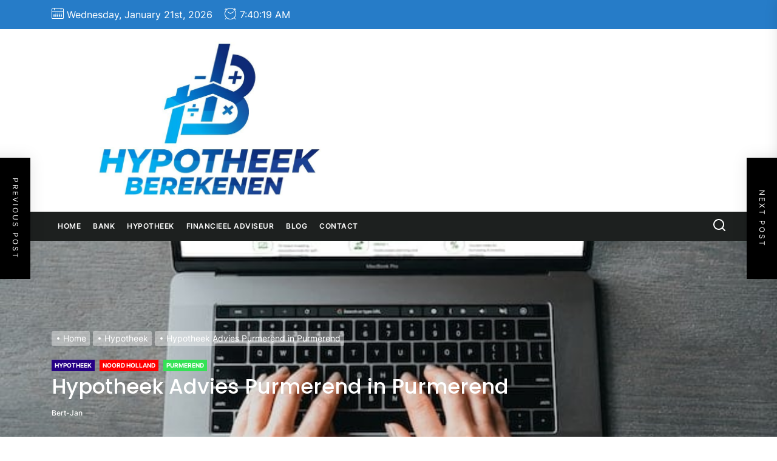

--- FILE ---
content_type: text/html; charset=UTF-8
request_url: https://hypotheek-berekenen-online.nl/hypotheek-advies-purmerend-in-purmerend/
body_size: 17737
content:
<!DOCTYPE html>
<html class="no-js" lang="nl-NL">

<head>
    <meta charset="UTF-8">
    <meta name="viewport" content="width=device-width, initial-scale=1.0, maximum-scale=1.0, user-scalable=no"/>
    <link rel="profile" href="https://gmpg.org/xfn/11">
    <meta name='robots' content='index, follow, max-image-preview:large, max-snippet:-1, max-video-preview:-1' />

	<!-- This site is optimized with the Yoast SEO plugin v26.7 - https://yoast.com/wordpress/plugins/seo/ -->
	<link media="all" href="https://hypotheek-berekenen-online.nl/wp-content/cache/autoptimize/css/autoptimize_3608b2058d29ad7e7a75fe7567f85b6a.css" rel="stylesheet"><title>Hypotheek Advies Purmerend in Purmerend | De Beste Rente</title>
	<meta name="description" content="Hypotheek Advies Purmerend in Purmerend De beste hypotheekverstrekkers in Purmerend. Vragen? Stel ze gerust! We helpen je graag verder." />
	<link rel="canonical" href="https://hypotheek-berekenen-online.nl/hypotheek-advies-purmerend-in-purmerend/" />
	<meta property="og:locale" content="nl_NL" />
	<meta property="og:type" content="article" />
	<meta property="og:title" content="Hypotheek Advies Purmerend in Purmerend" />
	<meta property="og:description" content="Hypotheek Advies Purmerend in Purmerend De beste hypotheekverstrekkers in Purmerend. Vragen? Stel ze gerust! We helpen je graag verder." />
	<meta property="og:url" content="https://hypotheek-berekenen-online.nl/hypotheek-advies-purmerend-in-purmerend/" />
	<meta property="og:site_name" content="Hypotheek Berekenen Online | hypotheek-berekenen-online.nl" />
	<meta property="article:published_time" content="2022-05-28T22:12:15+00:00" />
	<meta property="article:modified_time" content="2024-10-09T07:32:15+00:00" />
	<meta property="og:image" content="https://hypotheek-berekenen-online.nl/wp-content/uploads/2022/08/hypotheek-8.jpg" />
	<meta property="og:image:width" content="640" />
	<meta property="og:image:height" content="427" />
	<meta property="og:image:type" content="image/jpeg" />
	<meta name="author" content="Bert-Jan" />
	<meta name="twitter:card" content="summary_large_image" />
	<meta name="twitter:title" content="Hypotheek Advies Purmerend in Purmerend" />
	<meta name="twitter:description" content="Hypotheek Advies Purmerend in Purmerend De beste hypotheekverstrekkers in Purmerend. Vragen? Stel ze gerust! We helpen je graag verder." />
	<meta name="twitter:label1" content="Geschreven door" />
	<meta name="twitter:data1" content="Bert-Jan" />
	<meta name="twitter:label2" content="Verwachte leestijd" />
	<meta name="twitter:data2" content="7 minuten" />
	<!-- / Yoast SEO plugin. -->


<link rel='dns-prefetch' href='//www.googletagmanager.com' />
<link href='https://fonts.gstatic.com' crossorigin='anonymous' rel='preconnect' />
<link rel="alternate" type="application/rss+xml" title="Hypotheek Berekenen Online | hypotheek-berekenen-online.nl &raquo; Feed" href="https://hypotheek-berekenen-online.nl/feed/" />
<link rel="alternate" type="application/rss+xml" title="Hypotheek Berekenen Online | hypotheek-berekenen-online.nl &raquo; Reactiesfeed" href="https://hypotheek-berekenen-online.nl/comments/feed/" />
<link rel="alternate" title="oEmbed (JSON)" type="application/json+oembed" href="https://hypotheek-berekenen-online.nl/wp-json/oembed/1.0/embed?url=https%3A%2F%2Fhypotheek-berekenen-online.nl%2Fhypotheek-advies-purmerend-in-purmerend%2F" />
<link rel="alternate" title="oEmbed (XML)" type="text/xml+oembed" href="https://hypotheek-berekenen-online.nl/wp-json/oembed/1.0/embed?url=https%3A%2F%2Fhypotheek-berekenen-online.nl%2Fhypotheek-advies-purmerend-in-purmerend%2F&#038;format=xml" />












<script src="https://hypotheek-berekenen-online.nl/wp-includes/js/jquery/jquery.min.js" id="jquery-core-js"></script>


<!-- Google tag (gtag.js) snippet toegevoegd door Site Kit -->
<!-- Google Analytics snippet toegevoegd door Site Kit -->
<script src="https://www.googletagmanager.com/gtag/js?id=GT-KDD6DKMT" id="google_gtagjs-js" async></script>
<script id="google_gtagjs-js-after">
window.dataLayer = window.dataLayer || [];function gtag(){dataLayer.push(arguments);}
gtag("set","linker",{"domains":["hypotheek-berekenen-online.nl"]});
gtag("js", new Date());
gtag("set", "developer_id.dZTNiMT", true);
gtag("config", "GT-KDD6DKMT");
 window._googlesitekit = window._googlesitekit || {}; window._googlesitekit.throttledEvents = []; window._googlesitekit.gtagEvent = (name, data) => { var key = JSON.stringify( { name, data } ); if ( !! window._googlesitekit.throttledEvents[ key ] ) { return; } window._googlesitekit.throttledEvents[ key ] = true; setTimeout( () => { delete window._googlesitekit.throttledEvents[ key ]; }, 5 ); gtag( "event", name, { ...data, event_source: "site-kit" } ); }; 
//# sourceURL=google_gtagjs-js-after
</script>
<link rel="https://api.w.org/" href="https://hypotheek-berekenen-online.nl/wp-json/" /><link rel="alternate" title="JSON" type="application/json" href="https://hypotheek-berekenen-online.nl/wp-json/wp/v2/posts/3164" /><link rel="EditURI" type="application/rsd+xml" title="RSD" href="https://hypotheek-berekenen-online.nl/xmlrpc.php?rsd" />
<meta name="generator" content="WordPress 6.9" />
<link rel='shortlink' href='https://hypotheek-berekenen-online.nl/?p=3164' />
<meta name="generator" content="Site Kit by Google 1.170.0" />
		<script>document.documentElement.className = document.documentElement.className.replace( 'no-js', 'js' );</script>
	
	
<!-- Schema & Structured Data For WP v1.54.1 - -->
<script type="application/ld+json" class="saswp-schema-markup-output">
[{"@context":"https:\/\/schema.org\/","@type":"BlogPosting","@id":"https:\/\/hypotheek-berekenen-online.nl\/hypotheek-advies-purmerend-in-purmerend\/#BlogPosting","url":"https:\/\/hypotheek-berekenen-online.nl\/hypotheek-advies-purmerend-in-purmerend\/","inLanguage":"nl-NL","mainEntityOfPage":"https:\/\/hypotheek-berekenen-online.nl\/hypotheek-advies-purmerend-in-purmerend\/","headline":"Hypotheek Advies Purmerend in Purmerend | De Beste Rente","description":"Hypotheek Advies Purmerend in Purmerend De beste hypotheekverstrekkers in Purmerend. Vragen? Stel ze gerust! We helpen je graag verder.","articleBody":"Hypotheek Advies Purmerend in Purmerend  Geersstraat 49   1445 EB Purmerend  Bel ons op:\u00a0299681915  Meer informatie vind u op:\u00a0  Of mail naar:\u00a0  Help, er zijn nog vragen aan Hypotheek Advies Purmerend in Purmerend  Heb je onverhoopt toch nog vragen gekregen of zijn er zaken die je niet duidelijk zijn? Dan kun je Hypotheek Advies Purmerend in Purmerend altijd contacteren om op al je vragen een antwoord te krijgen. Ze zijn er namelijk niet voor niets en ze staan altijd voor hun klanten klaar. Dat is precies wat jij van Hypotheek Advies Purmerend in Purmerend mag verwachten. Heb jij al een huis op het oog of ben je nog een beetje aan het rondkijken? Misschien is het verstandig om eerst globaal een berekening te laten maken van wat je zou kunnen opnemen. Zo weet jij ongeveer naar welke huizen en of panden jij kunt kijken op de huizenmarkt, want deze is best behoorlijk. Let goed op niet alle huizen zullen binnen het budget passen, waardoor er teleurstelling zou kunnen ontstaan. Dat is precies de reden om je vooraf goed voor te laten lichten bij Hypotheek Advies Purmerend in Purmerend.    Hypotheek Advies Purmerend in Purmerend aan het werk  Als jij met Hypotheek Advies Purmerend in Purmerend in gesprek gegaan bent, zullen ze voor je aan de slag gaan. Natuurlijk hebben jullie samen al doorgenomen welke hypotheekvorm het beste aansluit bij je wensen, maar er moet natuurlijk wel werkt verricht worden om tot de beste hypotheek te komen. Terwijl jij gewoon lekker aan het werk bent of op je vrije dag aan de koffie zit thuis, kun jij zomaar een telefoontje verwachten. De offerte is gemaakt en er is een hypotheekverstrekker die jou de hypothecaire lening wilt vertrekken. Samen met Hypotheek Advies Purmerend in Purmerend lees je alles door en kijk je of er nog meer uit te halen is, of dat dit echt het beste aanbod is. Ben jij helemaal akkoord, heb jij alles goed doorgenomen en zijn er geen vragen meer? Dan kan de handtekening gezet worden, zodat jouw droom voor het kopen van een huis of pand wordt verwezenlijkt.    Een hypotheekgever, wat is dat?  Een hypotheeknemer is bijvoorbeeld Hypotheek Advies Purmerend in Purmerend, maar deze geeft geld aan een hypotheekgever. Een hypotheekgever kan een koper van een huis of ander pand zijn. Er is echter wel iets waar je goed op dient te letten, want in dit geval is het wel de bedoeling dat de hypotheeknemer de eerste recht op de verkoop van een pand heeft. Als alles rond is tussen de hypotheekgever en de hypotheeknemer dan wordt de hypotheeknemer de hypotheekhouder. Je zou in dit geval dus kunnen zeggen dat een pand of huis als onderpand dient voor de hypotheek daadwerkelijk verstrekt zal gaan worden.    Wat is een hypotheekverstrekker?  Een hypotheekverstrekker is een bedrijf die zorgt draagt voor het verstrekken van een hypothecaire lening. Let wel goed op, want dit zijn enkel partijen die dit ook daadwerkelijk mogen doen. Denk, maar eens aan Hypotheek Advies Purmerend in Purmerend. Ze zijn in staat je een goede hypotheek op maat aan te bieden, maar hebben ook nog eens jarenlange ervaring. We horen allemaal wel meer gekke kreten als het gaat om hypotheken, want wat betekent een hypotheekgever eigenlijk?    Welke hypotheken zijn er allemaal?  Vandaag de dag zijn er talloze verschillende hypotheken, maar welke zijn er nu eigenlijk? De hypotheken zijn onderverdeeld in een aantal hypotheekvormen. Hier kijkt Hypotheek Advies Purmerend in Purmerend ook goed naar, want alleen zo krijg jij een hypotheek op maat. De hypotheekvormen die er zijn, zien er als volgt uit. Je kunt kiezen voor een annu\u00efteitenhypotheek, lineaire hypotheek en een aflossingsvrije hypotheek. Alle vormen hebben zo hun eigen voor en nadelen, maar deze hebben we natuurlijk voor je op rijtje gezet zodat jij al een beetje weet wat je zoal kunt verwachten.    Wat is een annu\u00efteitenhypotheek?  Bij een annu\u00efteitenhypotheek wordt de netto maandlast steeds een klein beetje meer. De bruto maandlast blijft wel gelijk aan de periode dat de rente vast staat. Het voordeel van deze hypotheekvorm bij Hypotheek Advies Purmerend in Purmerend is, dat je zeker in het begin van de hypotheek een lagere maandlast hebt mede dankzij de hypotheekrente aftrek. De hypotheek heeft een einddatum, wat wil zeggen dat je hypotheek zeker weten afgelost is op de afgesproken datum.    Wat is een lineaire hypotheek?  Bij Hypotheek Advies Purmerend in Purmerend sluit je een lineaire hypotheek af als je het niet erg vindt in het begin iets meer te betalen. Wanneer je wat verder in de tijd komt met het betalen van je hypotheek bij Hypotheek Advies Purmerend in Purmerend wordt de maandlast namelijk steeds een stukje lager. Dat wil zeggen dat je maandelijks steeds iets minder gaat betalen, maar je lost ook nog eens sneller in. Bij de lineaire hypotheek weet jij ook zeker dat de hypotheek afgelost is op de datum die jullie samen op papier gezet hebben.    Hoe zit het met de aflossingsvrije hypotheek?  Sluit jij een aflossingsvrij hypotheek af bij Hypotheek Advies Purmerend in Purmerend dan weet jij zeker dat je te maken hebt met een lage maandlast. Het aflossen van de hypotheek kan tussentijds, maar ook pas bij de verkoop van een woning. Je betaalt eigenlijk alleen rente, maar geen aflossing. Een mooi voordeel van de aflossingsvrije hypotheek bij Hypotheek Advies Purmerend in Purmerend is dat je geen verplichting hebt om af te lossen gedurende de gehele looptijd. Wel zit er ook een klein nadeel aan vast, want de hypotheekrenteaftrek is bij deze hypotheekvorm vaak niet mogelijk.    Alles over Hypotheek Advies Purmerend in Purmerend  Als je een eigen huis wilt gaan kopen dan ben je natuurlijk op zoek naar een hypotheek in Purmerend omdat je de beste hypotheek wilt. Hypotheken zijn er in allerlei soorten, maar bij\u00a0 Hypotheek Advies Purmerend in Purmerend kun je het beste terecht voor een goede hypotheek. Overleg vooraf goed wat je wensen zijn en wat je verwacht van de maandlasten die daarbij komen kijken, omdat je niet achteraf voor vreemde verrassingen wilt komen te staan. Welke hypotheek past bij jou en hoe hoog moet de hypotheek gaan worden? Vandaag de dag kan niet alles en zul je alles goed op elkaar moeten afstemmen, zodat jij weet wat jij van de hypotheekverstrekkers in Purmerend kunt verwachten. Wist je dat er wel honderden verschillende hypotheken zijn?    Hoe zit het met de voorwaarden  Iedere hypotheekvorm die Hypotheek Advies Purmerend in Purmerend te bieden heeft, zitten natuurlijk voorwaarden aan. Zo heb je in de meeste gevallen te maken met basisvoorwaarden, deze gelden voor bijna alle hypotheken. Je kunt hierbij denken aan bijvoorbeeld rentevaste periodes, deze stem je samen met Hypotheek Advies Purmerend in Purmerend af. Let wel goed op dat de rente vast staat in de offerte en deze daar niet van afwijkt op het moment dat deze een maand later flink gezakt is. Let ook goed op dat je de hypotheek dient opgenomen te hebben binnen een bepaald termijn.    Zijn er nog andere voorwaarden mogelijk?  In veel gevallen kun je nog profiteren van een aantal plus voorwaarden, hierbij kun je denken aan bijvoorbeeld de flexibiliteit. Met de extra voorwaarden bij Hypotheek Advies Purmerend in Purmerend kun je profiteren van zowel rentevaste periodes, maar ook van variabele rentes. Een mooi bijkomend voordeel kan zijn dat de rente een stukje lager is bij de verstrekking van de hypotheek dan, toen je een offerte hebt laten maken. De termijn om je hypothecaire lening op te nemen zal enigszins ruimer zijn. Wist je dat er zelfs rentemiddeling mogelijk is bij Hypotheek Advies Purmerend in Purmerend?    Conclusie  Wij kunnen Hypotheek Advies Purmerend in Purmerend\u00a0ten zeerste aanbevelen voor iedereen die op zoek is naar betrouwbare en op maat gemaakte hypotheekoplossingen. Hun deskundige adviseurs bieden persoonlijke begeleiding bij elke stap van het proces, van het berekenen van de maandlasten tot het kiezen van de beste hypotheekvorm. Met concurrerende rentetarieven en transparante voorwaarden, maakt Hypotheek Advies Purmerend\u00a0het proces van een hypotheek aanvragen eenvoudig en stressvrij. Hun uitstekende klantenservice en diepgaande kennis van de markt hebben ons vertrouwen in hen versterkt.    Neem contact op met Hypotheek Advies Purmerend via de telefoon op: 299681915. Of via email: . Of bezoek hun website:     Je vind Hypotheek Advies Purmerend op: Geersstraat 49  1445 EB in Purmerend.","keywords":"Hypotheekverstrekkers, ","datePublished":"2022-05-29T00:12:15+02:00","dateModified":"2024-10-09T09:32:15+02:00","author":{"@type":"Person","name":"Bert-Jan","url":"https:\/\/hypotheek-berekenen-online.nl\/author\/hpthkbrknnnln\/","sameAs":["https:\/\/hypotheek-berekenen-online.nl"],"image":{"@type":"ImageObject","url":"https:\/\/secure.gravatar.com\/avatar\/f6186476bf2fbb8b2d13002c0472c24bed8309d9f210304c1fd2d9ce9cc2bde8?s=96&d=blank&r=g","height":96,"width":96}},"editor":{"@type":"Person","name":"Bert-Jan","url":"https:\/\/hypotheek-berekenen-online.nl\/author\/hpthkbrknnnln\/","sameAs":["https:\/\/hypotheek-berekenen-online.nl"],"image":{"@type":"ImageObject","url":"https:\/\/secure.gravatar.com\/avatar\/f6186476bf2fbb8b2d13002c0472c24bed8309d9f210304c1fd2d9ce9cc2bde8?s=96&d=blank&r=g","height":96,"width":96}},"publisher":{"@type":"Organization","name":"Hypotheek Berekenen Online | hypotheek-berekenen-online.nl","url":"https:\/\/hypotheek-berekenen-online.nl","logo":{"@type":"ImageObject","url":"https:\/\/hypotheek-berekenen-online.nl\/wp-content\/uploads\/2022\/08\/cropped-Hypotheek-berekenen_17.jpg","width":1050,"height":527}},"image":[{"@type":"ImageObject","@id":"https:\/\/hypotheek-berekenen-online.nl\/hypotheek-advies-purmerend-in-purmerend\/#primaryimage","url":"https:\/\/hypotheek-berekenen-online.nl\/wp-content\/uploads\/2022\/08\/hypotheek-8-1200x801.jpg","width":"1200","height":"801","caption":"Meeks van Oijen Financieel Advies B.V. in Beuningen"},{"@type":"ImageObject","url":"https:\/\/hypotheek-berekenen-online.nl\/wp-content\/uploads\/2022\/08\/hypotheek-8-1200x900.jpg","width":"1200","height":"900","caption":"Meeks van Oijen Financieel Advies B.V. in Beuningen"},{"@type":"ImageObject","url":"https:\/\/hypotheek-berekenen-online.nl\/wp-content\/uploads\/2022\/08\/hypotheek-8-1200x675.jpg","width":"1200","height":"675","caption":"Meeks van Oijen Financieel Advies B.V. in Beuningen"},{"@type":"ImageObject","url":"https:\/\/hypotheek-berekenen-online.nl\/wp-content\/uploads\/2022\/08\/hypotheek-8-640x640.jpg","width":"640","height":"640","caption":"Meeks van Oijen Financieel Advies B.V. in Beuningen"},{"@type":"ImageObject","url":"https:\/\/hypotheek-berekenen-online.nl\/wp-content\/uploads\/2022\/08\/hypotheek-10.jpg","width":640,"height":960,"caption":"Alles over Hypotheek Advies Purmerend in Purmerend"},{"@type":"ImageObject","url":"https:\/\/hypotheek-berekenen-online.nl\/wp-content\/uploads\/2022\/08\/hypotheek-4.jpg","width":640,"height":427,"caption":"Hoe zit het met de aflossingsvrije hypotheek? Hypotheek Advies Purmerend in Purmerend"}]}]
</script>

        
        <link rel="icon" href="https://hypotheek-berekenen-online.nl/wp-content/uploads/2022/08/cropped-Hypotheek-berekenen_17-1-32x32.jpg" sizes="32x32" />
<link rel="icon" href="https://hypotheek-berekenen-online.nl/wp-content/uploads/2022/08/cropped-Hypotheek-berekenen_17-1-192x192.jpg" sizes="192x192" />
<link rel="apple-touch-icon" href="https://hypotheek-berekenen-online.nl/wp-content/uploads/2022/08/cropped-Hypotheek-berekenen_17-1-180x180.jpg" />
<meta name="msapplication-TileImage" content="https://hypotheek-berekenen-online.nl/wp-content/uploads/2022/08/cropped-Hypotheek-berekenen_17-1-270x270.jpg" />
</head>

<body class="wp-singular post-template-default single single-post postid-3164 single-format-standard wp-custom-logo wp-embed-responsive wp-theme-newscut-pro no-sidebar twp-single-layout-2">


<div id="page" class="hfeed site">
    <a class="skip-link screen-reader-text" href="#content">Skip to the content</a>
    
    
<header id="site-header" class="theme-header " role="banner">

    
            <div class="header-topbar">
                
                
            <div class="wrapper header-wrapper">
                <div class="header-item header-item-left">
                                            <div class="header-topbar-item header-topbar-date">
                            <span class="header-topbar-icon"><svg class="svg-icon" aria-hidden="true" role="img" focusable="false" xmlns="http://www.w3.org/2000/svg" width="20" height="20" viewBox="0 0 20 20"><path fill="currentColor" d="M18.5 2h-2.5v-0.5c0-0.276-0.224-0.5-0.5-0.5s-0.5 0.224-0.5 0.5v0.5h-10v-0.5c0-0.276-0.224-0.5-0.5-0.5s-0.5 0.224-0.5 0.5v0.5h-2.5c-0.827 0-1.5 0.673-1.5 1.5v14c0 0.827 0.673 1.5 1.5 1.5h17c0.827 0 1.5-0.673 1.5-1.5v-14c0-0.827-0.673-1.5-1.5-1.5zM1.5 3h2.5v1.5c0 0.276 0.224 0.5 0.5 0.5s0.5-0.224 0.5-0.5v-1.5h10v1.5c0 0.276 0.224 0.5 0.5 0.5s0.5-0.224 0.5-0.5v-1.5h2.5c0.276 0 0.5 0.224 0.5 0.5v2.5h-18v-2.5c0-0.276 0.224-0.5 0.5-0.5zM18.5 18h-17c-0.276 0-0.5-0.224-0.5-0.5v-10.5h18v10.5c0 0.276-0.224 0.5-0.5 0.5z"></path><path fill="currentColor" d="M7.5 10h-1c-0.276 0-0.5-0.224-0.5-0.5s0.224-0.5 0.5-0.5h1c0.276 0 0.5 0.224 0.5 0.5s-0.224 0.5-0.5 0.5z"></path><path fill="currentColor" d="M10.5 10h-1c-0.276 0-0.5-0.224-0.5-0.5s0.224-0.5 0.5-0.5h1c0.276 0 0.5 0.224 0.5 0.5s-0.224 0.5-0.5 0.5z"></path><path fill="currentColor" d="M13.5 10h-1c-0.276 0-0.5-0.224-0.5-0.5s0.224-0.5 0.5-0.5h1c0.276 0 0.5 0.224 0.5 0.5s-0.224 0.5-0.5 0.5z"></path><path fill="currentColor" d="M16.5 10h-1c-0.276 0-0.5-0.224-0.5-0.5s0.224-0.5 0.5-0.5h1c0.276 0 0.5 0.224 0.5 0.5s-0.224 0.5-0.5 0.5z"></path><path fill="currentColor" d="M4.5 12h-1c-0.276 0-0.5-0.224-0.5-0.5s0.224-0.5 0.5-0.5h1c0.276 0 0.5 0.224 0.5 0.5s-0.224 0.5-0.5 0.5z"></path><path fill="currentColor" d="M7.5 12h-1c-0.276 0-0.5-0.224-0.5-0.5s0.224-0.5 0.5-0.5h1c0.276 0 0.5 0.224 0.5 0.5s-0.224 0.5-0.5 0.5z"></path><path fill="currentColor" d="M10.5 12h-1c-0.276 0-0.5-0.224-0.5-0.5s0.224-0.5 0.5-0.5h1c0.276 0 0.5 0.224 0.5 0.5s-0.224 0.5-0.5 0.5z"></path><path fill="currentColor" d="M13.5 12h-1c-0.276 0-0.5-0.224-0.5-0.5s0.224-0.5 0.5-0.5h1c0.276 0 0.5 0.224 0.5 0.5s-0.224 0.5-0.5 0.5z"></path><path fill="currentColor" d="M16.5 12h-1c-0.276 0-0.5-0.224-0.5-0.5s0.224-0.5 0.5-0.5h1c0.276 0 0.5 0.224 0.5 0.5s-0.224 0.5-0.5 0.5z"></path><path fill="currentColor" d="M4.5 14h-1c-0.276 0-0.5-0.224-0.5-0.5s0.224-0.5 0.5-0.5h1c0.276 0 0.5 0.224 0.5 0.5s-0.224 0.5-0.5 0.5z"></path><path fill="currentColor" d="M7.5 14h-1c-0.276 0-0.5-0.224-0.5-0.5s0.224-0.5 0.5-0.5h1c0.276 0 0.5 0.224 0.5 0.5s-0.224 0.5-0.5 0.5z"></path><path fill="currentColor" d="M10.5 14h-1c-0.276 0-0.5-0.224-0.5-0.5s0.224-0.5 0.5-0.5h1c0.276 0 0.5 0.224 0.5 0.5s-0.224 0.5-0.5 0.5z"></path><path fill="currentColor" d="M13.5 14h-1c-0.276 0-0.5-0.224-0.5-0.5s0.224-0.5 0.5-0.5h1c0.276 0 0.5 0.224 0.5 0.5s-0.224 0.5-0.5 0.5z"></path><path fill="currentColor" d="M16.5 14h-1c-0.276 0-0.5-0.224-0.5-0.5s0.224-0.5 0.5-0.5h1c0.276 0 0.5 0.224 0.5 0.5s-0.224 0.5-0.5 0.5z"></path><path fill="currentColor" d="M4.5 16h-1c-0.276 0-0.5-0.224-0.5-0.5s0.224-0.5 0.5-0.5h1c0.276 0 0.5 0.224 0.5 0.5s-0.224 0.5-0.5 0.5z"></path><path fill="currentColor" d="M7.5 16h-1c-0.276 0-0.5-0.224-0.5-0.5s0.224-0.5 0.5-0.5h1c0.276 0 0.5 0.224 0.5 0.5s-0.224 0.5-0.5 0.5z"></path><path fill="currentColor" d="M10.5 16h-1c-0.276 0-0.5-0.224-0.5-0.5s0.224-0.5 0.5-0.5h1c0.276 0 0.5 0.224 0.5 0.5s-0.224 0.5-0.5 0.5z"></path><path fill="currentColor" d="M13.5 16h-1c-0.276 0-0.5-0.224-0.5-0.5s0.224-0.5 0.5-0.5h1c0.276 0 0.5 0.224 0.5 0.5s-0.224 0.5-0.5 0.5z"></path><path fill="currentColor" d="M16.5 16h-1c-0.276 0-0.5-0.224-0.5-0.5s0.224-0.5 0.5-0.5h1c0.276 0 0.5 0.224 0.5 0.5s-0.224 0.5-0.5 0.5z"></path></svg></span>
                            <span class="header-topbar-label">Wednesday, January 21st, 2026</span>
                        </div>
                                                            <div class="header-topbar-item header-topbar-clock">
                        <span class="header-topbar-icon"><svg class="svg-icon" aria-hidden="true" role="img" focusable="false" xmlns="http://www.w3.org/2000/svg" width="20" height="20" viewBox="0 0 20 20"><path fill="currentColor" d="M16.32 17.113c1.729-1.782 2.68-4.124 2.68-6.613 0-2.37-0.862-4.608-2.438-6.355l0.688-0.688 0.647 0.646c0.098 0.098 0.226 0.146 0.353 0.146s0.256-0.049 0.353-0.146c0.195-0.195 0.195-0.512 0-0.707l-2-2c-0.195-0.195-0.512-0.195-0.707 0s-0.195 0.512 0 0.707l0.647 0.646-0.688 0.688c-1.747-1.576-3.985-2.438-6.355-2.438s-4.608 0.862-6.355 2.438l-0.688-0.688 0.646-0.646c0.195-0.195 0.195-0.512 0-0.707s-0.512-0.195-0.707 0l-2 2c-0.195 0.195-0.195 0.512 0 0.707 0.098 0.098 0.226 0.146 0.354 0.146s0.256-0.049 0.354-0.146l0.646-0.646 0.688 0.688c-1.576 1.747-2.438 3.985-2.438 6.355 0 2.489 0.951 4.831 2.68 6.613l-2.034 2.034c-0.195 0.195-0.195 0.512 0 0.707 0.098 0.098 0.226 0.147 0.354 0.147s0.256-0.049 0.354-0.147l2.060-2.059c1.705 1.428 3.836 2.206 6.087 2.206s4.382-0.778 6.087-2.206l2.059 2.059c0.098 0.098 0.226 0.147 0.354 0.147s0.256-0.049 0.353-0.147c0.195-0.195 0.195-0.512 0-0.707l-2.034-2.034zM1 10.5c0-4.687 3.813-8.5 8.5-8.5s8.5 3.813 8.5 8.5c0 4.687-3.813 8.5-8.5 8.5s-8.5-3.813-8.5-8.5z"></path><path fill="currentColor" d="M15.129 7.25c-0.138-0.239-0.444-0.321-0.683-0.183l-4.92 2.841-3.835-2.685c-0.226-0.158-0.538-0.103-0.696 0.123s-0.103 0.538 0.123 0.696l4.096 2.868c0.001 0.001 0.002 0.001 0.002 0.002 0.009 0.006 0.018 0.012 0.027 0.017 0.002 0.001 0.004 0.003 0.006 0.004 0.009 0.005 0.018 0.010 0.027 0.015 0.002 0.001 0.004 0.002 0.006 0.003 0.010 0.005 0.020 0.009 0.031 0.014 0.006 0.003 0.013 0.005 0.019 0.007 0.004 0.001 0.008 0.003 0.013 0.005 0.007 0.002 0.014 0.004 0.021 0.006 0.004 0.001 0.008 0.002 0.012 0.003 0.007 0.002 0.014 0.003 0.022 0.005 0.004 0.001 0.008 0.002 0.012 0.002 0.007 0.001 0.014 0.002 0.021 0.003 0.005 0.001 0.010 0.001 0.015 0.002 0.006 0.001 0.012 0.001 0.018 0.002 0.009 0.001 0.018 0.001 0.027 0.001 0.002 0 0.004 0 0.006 0 0 0 0-0 0-0s0 0 0.001 0c0.019 0 0.037-0.001 0.056-0.003 0.001-0 0.002-0 0.003-0 0.018-0.002 0.036-0.005 0.054-0.010 0.002-0 0.003-0.001 0.005-0.001 0.017-0.004 0.034-0.009 0.050-0.015 0.003-0.001 0.006-0.002 0.008-0.003 0.016-0.006 0.031-0.012 0.046-0.020 0.004-0.002 0.007-0.004 0.011-0.006 0.005-0.003 0.011-0.005 0.016-0.008l5.196-3c0.239-0.138 0.321-0.444 0.183-0.683z"></path></svg></span>
                        <span class="header-topbar-label">
                            <div id="twp-time-clock"></div>
                        </span>
                    </div>
                    
                </div>


                <div class="header-item header-item-right">
                    
                    
                </div>
            </div>
        
            </div>

        
    <div class="header-mainbar  "  >
        <div class="wrapper header-wrapper header-wrapper-sm">
            <div class="header-item header-item-left mb-sm-20">
                <div class="header-titles">
                    <div class="site-logo site-branding"><a href="https://hypotheek-berekenen-online.nl/" class="custom-logo-link" rel="home"><img width="1050" height="527" src="https://hypotheek-berekenen-online.nl/wp-content/uploads/2022/08/cropped-Hypotheek-berekenen_17.jpg" class="custom-logo" alt="hypotheek-berekenen-online.nl" decoding="async" fetchpriority="high" srcset="https://hypotheek-berekenen-online.nl/wp-content/uploads/2022/08/cropped-Hypotheek-berekenen_17.jpg 1050w, https://hypotheek-berekenen-online.nl/wp-content/uploads/2022/08/cropped-Hypotheek-berekenen_17-300x151.jpg 300w, https://hypotheek-berekenen-online.nl/wp-content/uploads/2022/08/cropped-Hypotheek-berekenen_17-1024x514.jpg 1024w, https://hypotheek-berekenen-online.nl/wp-content/uploads/2022/08/cropped-Hypotheek-berekenen_17-768x385.jpg 768w" sizes="(max-width: 1050px) 100vw, 1050px" /></a><span class="screen-reader-text">Hypotheek Berekenen Online | hypotheek-berekenen-online.nl</span><a href="https://hypotheek-berekenen-online.nl/" class="custom-logo-name">Hypotheek Berekenen Online | hypotheek-berekenen-online.nl</a></div>                </div>
            </div>
                    </div>
    </div>

    <div id="theme-navigation" class="header-navbar">
        <div class="wrapper header-wrapper">
                        <div class="header-item header-item-center">
                <div class="site-navigation">
                    <nav class="primary-menu-wrapper" aria-label="Horizontal" role="navigation">
                        <ul class="primary-menu theme-menu">
                            <li id=menu-item-22 class="menu-item menu-item-type-custom menu-item-object-custom menu-item-home menu-item-22"><a href="https://hypotheek-berekenen-online.nl/">Home</a></li><li id=menu-item-86 class="menu-item menu-item-type-taxonomy menu-item-object-category menu-item-86"><a href="https://hypotheek-berekenen-online.nl/bank/">Bank</a></li><li id=menu-item-87 class="menu-item menu-item-type-taxonomy menu-item-object-category current-post-ancestor current-menu-parent current-post-parent menu-item-87"><a href="https://hypotheek-berekenen-online.nl/hypotheek/">Hypotheek</a></li><li id=menu-item-88 class="menu-item menu-item-type-taxonomy menu-item-object-category menu-item-88"><a href="https://hypotheek-berekenen-online.nl/financieel-adviseur/">Financieel adviseur</a></li><li id=menu-item-90 class="menu-item menu-item-type-taxonomy menu-item-object-category menu-item-90"><a href="https://hypotheek-berekenen-online.nl/blog/">Blog</a></li><li id=menu-item-17708 class="menu-item menu-item-type-post_type menu-item-object-page menu-item-17708"><a href="https://hypotheek-berekenen-online.nl/contact/">Contact</a></li>                        </ul>
                    </nav>
                </div>
            </div>
            <div class="header-item header-item-right">
                        <div class="navbar-controls hide-no-js">

            
            <button type="button" class="navbar-control navbar-control-search">
                <span class="navbar-control-trigger" tabindex="-1"><svg class="svg-icon" aria-hidden="true" role="img" focusable="false" xmlns="http://www.w3.org/2000/svg" width="18" height="18" viewBox="0 0 20 20"><path fill="currentColor" d="M1148.0319,95.6176858 L1151.70711,99.2928932 C1152.09763,99.6834175 1152.09763,100.316582 1151.70711,100.707107 C1151.31658,101.097631 1150.68342,101.097631 1150.29289,100.707107 L1146.61769,97.0318993 C1145.07801,98.2635271 1143.12501,99 1141,99 C1136.02944,99 1132,94.9705627 1132,90 C1132,85.0294372 1136.02944,81 1141,81 C1145.97056,81 1150,85.0294372 1150,90 C1150,92.1250137 1149.26353,94.078015 1148.0319,95.6176858 Z M1146.04139,94.8563911 C1147.25418,93.5976949 1148,91.8859456 1148,90 C1148,86.1340067 1144.86599,83 1141,83 C1137.13401,83 1134,86.1340067 1134,90 C1134,93.8659933 1137.13401,97 1141,97 C1142.88595,97 1144.59769,96.2541764 1145.85639,95.0413859 C1145.88271,95.0071586 1145.91154,94.9742441 1145.94289,94.9428932 C1145.97424,94.9115423 1146.00716,94.8827083 1146.04139,94.8563911 Z" transform="translate(-1132 -81)" /></svg></span>
            </button>

            <button type="button" class="navbar-control navbar-control-offcanvas">
                <span class="navbar-control-trigger" tabindex="-1">
                    <span class="navbar-control-info">
                        <span class="navbar-control-label">
                            Menu                        </span>
                        <span class="navbar-control-icon">
                            <svg class="svg-icon" aria-hidden="true" role="img" focusable="false" xmlns="http://www.w3.org/2000/svg" width="20" height="20" viewBox="0 0 20 20"><path fill="currentColor" d="M1 3v2h18V3zm0 8h18V9H1zm0 6h18v-2H1z" /></svg>                        </span>
                    </span>
                </span>
            </button>

        </div>

                </div>
        </div>
        
            <div class="trending-news-main-wrap">
               <div class="wrapper">
                    <div class="column-row">

                        <a href="javascript:void(0)" class="newscut-skip-link-start"></a>

                        <div class="column column-12">
                            <button type="button" id="trending-collapse">
                                <svg class="svg-icon" aria-hidden="true" role="img" focusable="false" xmlns="http://www.w3.org/2000/svg" width="16" height="16" viewBox="0 0 16 16"><polygon fill="currentColor" fill-rule="evenodd" points="6.852 7.649 .399 1.195 1.445 .149 7.899 6.602 14.352 .149 15.399 1.195 8.945 7.649 15.399 14.102 14.352 15.149 7.899 8.695 1.445 15.149 .399 14.102" /></svg>                            </button>
                        </div>

                                                    <div class="column column-4 column-sm-6 column-xs-12">

                                <article id="theme-post-24840" class="news-article mb-20 post-24840 post type-post status-publish format-standard has-post-thumbnail hentry category-hypotheek tag-advies tag-financieel-advies tag-hypotheekverstrekkers">
                                    <div class="column-row column-row-small">

                                        
                                            <div class="column column-4">

                                                <div class="data-bg data-bg-thumbnail" data-background="https://hypotheek-berekenen-online.nl/wp-content/uploads/2026/01/Untitled-design-2026-01-20T230518.005-150x150.jpg">


                                                    <a class="img-link" href="https://hypotheek-berekenen-online.nl/huizenprijzen-in-2025-bekijk-de-gids-over-de-stijgingen-en-de-impact-van-de-rente-nu/" tabindex="0"></a>
                                        
                                                </div>


                                            </div>

                                        
                                        <div class="column column-8">
                                            <div class="article-content">

                                                <h3 class="entry-title entry-title-small">
                                                    <a href="https://hypotheek-berekenen-online.nl/huizenprijzen-in-2025-bekijk-de-gids-over-de-stijgingen-en-de-impact-van-de-rente-nu/" tabindex="0" rel="bookmark" title="Huizenprijzen in 2025 bekijk de gids over de stijgingen en de impact van de rente nu">Huizenprijzen in 2025 bekijk de gids over de stijgingen en de impact van de rente nu</a>
                                                </h3>

                                                <div class="entry-meta">
                                                                                                    </div>

                                            </div>
                                        </div>

                                    </div>
                                </article>
                            </div>
                                                        <div class="column column-4 column-sm-6 column-xs-12">

                                <article id="theme-post-24842" class="news-article mb-20 post-24842 post type-post status-publish format-standard has-post-thumbnail hentry category-hypotheek tag-advies tag-hypotheekverstrekkers">
                                    <div class="column-row column-row-small">

                                        
                                            <div class="column column-4">

                                                <div class="data-bg data-bg-thumbnail" data-background="https://hypotheek-berekenen-online.nl/wp-content/uploads/2026/01/Untitled-design-2026-01-20T225421.250-150x150.jpg">


                                                    <a class="img-link" href="https://hypotheek-berekenen-online.nl/woningmarkt-nederland-trends-en-stijging-bekijk-de-gids-over-de-toekomst-van-de-markt/" tabindex="0"></a>
                                        
                                                </div>


                                            </div>

                                        
                                        <div class="column column-8">
                                            <div class="article-content">

                                                <h3 class="entry-title entry-title-small">
                                                    <a href="https://hypotheek-berekenen-online.nl/woningmarkt-nederland-trends-en-stijging-bekijk-de-gids-over-de-toekomst-van-de-markt/" tabindex="0" rel="bookmark" title="Woningmarkt Nederland trends en stijging bekijk de gids over de toekomst van de markt">Woningmarkt Nederland trends en stijging bekijk de gids over de toekomst van de markt</a>
                                                </h3>

                                                <div class="entry-meta">
                                                                                                    </div>

                                            </div>
                                        </div>

                                    </div>
                                </article>
                            </div>
                                                        <div class="column column-4 column-sm-6 column-xs-12">

                                <article id="theme-post-24825" class="news-article mb-20 post-24825 post type-post status-publish format-standard has-post-thumbnail hentry category-blog tag-advies tag-financieel-advies">
                                    <div class="column-row column-row-small">

                                        
                                            <div class="column column-4">

                                                <div class="data-bg data-bg-thumbnail" data-background="https://hypotheek-berekenen-online.nl/wp-content/uploads/2026/01/F-Wat-is-mijn-huis-op-dit-moment-echt-waard-bekijk-de-factoren-en-bereken-je-winst-nu-150x150.jpg">


                                                    <a class="img-link" href="https://hypotheek-berekenen-online.nl/wat-is-mijn-huis-op-dit-moment-echt-waard-bekijk-de-factoren-en-bereken-je-winst-nu/" tabindex="0"></a>
                                        
                                                </div>


                                            </div>

                                        
                                        <div class="column column-8">
                                            <div class="article-content">

                                                <h3 class="entry-title entry-title-small">
                                                    <a href="https://hypotheek-berekenen-online.nl/wat-is-mijn-huis-op-dit-moment-echt-waard-bekijk-de-factoren-en-bereken-je-winst-nu/" tabindex="0" rel="bookmark" title="Wat is mijn huis op dit moment echt waard bekijk de factoren en bereken je winst nu">Wat is mijn huis op dit moment echt waard bekijk de factoren en bereken je winst nu</a>
                                                </h3>

                                                <div class="entry-meta">
                                                                                                    </div>

                                            </div>
                                        </div>

                                    </div>
                                </article>
                            </div>
                                                        <div class="column column-4 column-sm-6 column-xs-12">

                                <article id="theme-post-24822" class="news-article mb-20 post-24822 post type-post status-publish format-standard has-post-thumbnail hentry category-blog tag-advies">
                                    <div class="column-row column-row-small">

                                        
                                            <div class="column column-4">

                                                <div class="data-bg data-bg-thumbnail" data-background="https://hypotheek-berekenen-online.nl/wp-content/uploads/2026/01/visual-normaal-150x150.jpeg">


                                                    <a class="img-link" href="https://hypotheek-berekenen-online.nl/huis-kopen-en-makelaar-zoeken-op-curacao-een-complete-gids-voor-de-nederlandse-koper/" tabindex="0"></a>
                                        
                                                </div>


                                            </div>

                                        
                                        <div class="column column-8">
                                            <div class="article-content">

                                                <h3 class="entry-title entry-title-small">
                                                    <a href="https://hypotheek-berekenen-online.nl/huis-kopen-en-makelaar-zoeken-op-curacao-een-complete-gids-voor-de-nederlandse-koper/" tabindex="0" rel="bookmark" title="Huis kopen en makelaar zoeken op Curaçao? Een complete gids voor de Nederlandse koper.">Huis kopen en makelaar zoeken op Curaçao? Een complete gids voor de Nederlandse koper.</a>
                                                </h3>

                                                <div class="entry-meta">
                                                                                                    </div>

                                            </div>
                                        </div>

                                    </div>
                                </article>
                            </div>
                                                        <div class="column column-4 column-sm-6 column-xs-12">

                                <article id="theme-post-24808" class="news-article mb-20 post-24808 post type-post status-publish format-standard has-post-thumbnail hentry category-hypotheek tag-financieel-advies tag-hypotheekverstrekkers">
                                    <div class="column-row column-row-small">

                                        
                                            <div class="column column-4">

                                                <div class="data-bg data-bg-thumbnail" data-background="https://hypotheek-berekenen-online.nl/wp-content/uploads/2026/01/F-Wanneer-heb-je-een-verklaring-150x150.jpg">


                                                    <a class="img-link" href="https://hypotheek-berekenen-online.nl/wanneer-heb-je-een-verklaring-van-erfrecht-nodig-bekijk-hier-alle-regels-en-de-uitleg/" tabindex="0"></a>
                                        
                                                </div>


                                            </div>

                                        
                                        <div class="column column-8">
                                            <div class="article-content">

                                                <h3 class="entry-title entry-title-small">
                                                    <a href="https://hypotheek-berekenen-online.nl/wanneer-heb-je-een-verklaring-van-erfrecht-nodig-bekijk-hier-alle-regels-en-de-uitleg/" tabindex="0" rel="bookmark" title="Wanneer heb je een verklaring van erfrecht nodig bekijk hier alle regels en de uitleg">Wanneer heb je een verklaring van erfrecht nodig bekijk hier alle regels en de uitleg</a>
                                                </h3>

                                                <div class="entry-meta">
                                                                                                    </div>

                                            </div>
                                        </div>

                                    </div>
                                </article>
                            </div>
                                                        <div class="column column-4 column-sm-6 column-xs-12">

                                <article id="theme-post-24806" class="news-article mb-20 post-24806 post type-post status-publish format-standard has-post-thumbnail hentry category-blog tag-advies tag-financieel-advies tag-geld">
                                    <div class="column-row column-row-small">

                                        
                                            <div class="column column-4">

                                                <div class="data-bg data-bg-thumbnail" data-background="https://hypotheek-berekenen-online.nl/wp-content/uploads/2026/01/Later-een-AOW-uitkering-ontvangen-150x150.jpg">


                                                    <a class="img-link" href="https://hypotheek-berekenen-online.nl/later-een-aow-uitkering-ontvangen-in-nederland-leer-nu-hoe-dit-systeem-precies-werkt/" tabindex="0"></a>
                                        
                                                </div>


                                            </div>

                                        
                                        <div class="column column-8">
                                            <div class="article-content">

                                                <h3 class="entry-title entry-title-small">
                                                    <a href="https://hypotheek-berekenen-online.nl/later-een-aow-uitkering-ontvangen-in-nederland-leer-nu-hoe-dit-systeem-precies-werkt/" tabindex="0" rel="bookmark" title="Later een AOW uitkering ontvangen in Nederland leer nu hoe dit systeem precies werkt">Later een AOW uitkering ontvangen in Nederland leer nu hoe dit systeem precies werkt</a>
                                                </h3>

                                                <div class="entry-meta">
                                                                                                    </div>

                                            </div>
                                        </div>

                                    </div>
                                </article>
                            </div>
                                                        <div class="column column-4 column-sm-6 column-xs-12">

                                <article id="theme-post-24802" class="news-article mb-20 post-24802 post type-post status-publish format-standard has-post-thumbnail hentry category-blog tag-hypotheekrente tag-hypotheekverstrekkers tag-maximale-hypotheek">
                                    <div class="column-row column-row-small">

                                        
                                            <div class="column column-4">

                                                <div class="data-bg data-bg-thumbnail" data-background="https://hypotheek-berekenen-online.nl/wp-content/uploads/2025/12/dit-moet-je-weten-over-de-huizenmarkt-als-starter-150x150.jpg">


                                                    <a class="img-link" href="https://hypotheek-berekenen-online.nl/dit-moet-je-weten-over-de-huizenmarkt-als-starter/" tabindex="0"></a>
                                        
                                                </div>


                                            </div>

                                        
                                        <div class="column column-8">
                                            <div class="article-content">

                                                <h3 class="entry-title entry-title-small">
                                                    <a href="https://hypotheek-berekenen-online.nl/dit-moet-je-weten-over-de-huizenmarkt-als-starter/" tabindex="0" rel="bookmark" title="Dit moet je weten over de huizenmarkt als starter">Dit moet je weten over de huizenmarkt als starter</a>
                                                </h3>

                                                <div class="entry-meta">
                                                                                                    </div>

                                            </div>
                                        </div>

                                    </div>
                                </article>
                            </div>
                                                        <div class="column column-4 column-sm-6 column-xs-12">

                                <article id="theme-post-24785" class="news-article mb-20 post-24785 post type-post status-publish format-standard has-post-thumbnail hentry category-blog tag-advies tag-financieel-advies">
                                    <div class="column-row column-row-small">

                                        
                                            <div class="column column-4">

                                                <div class="data-bg data-bg-thumbnail" data-background="https://hypotheek-berekenen-online.nl/wp-content/uploads/2025/12/F-Wanneer-heb-je-150x150.jpg">


                                                    <a class="img-link" href="https://hypotheek-berekenen-online.nl/wanneer-heb-je-een-toeslagpartner-bekijk-de-regels-gevolgen-en-goede-voorbeelden/" tabindex="0"></a>
                                        
                                                </div>


                                            </div>

                                        
                                        <div class="column column-8">
                                            <div class="article-content">

                                                <h3 class="entry-title entry-title-small">
                                                    <a href="https://hypotheek-berekenen-online.nl/wanneer-heb-je-een-toeslagpartner-bekijk-de-regels-gevolgen-en-goede-voorbeelden/" tabindex="0" rel="bookmark" title="Wanneer heb je een toeslagpartner bekijk de regels gevolgen en goede voorbeelden">Wanneer heb je een toeslagpartner bekijk de regels gevolgen en goede voorbeelden</a>
                                                </h3>

                                                <div class="entry-meta">
                                                                                                    </div>

                                            </div>
                                        </div>

                                    </div>
                                </article>
                            </div>
                                                        <div class="column column-4 column-sm-6 column-xs-12">

                                <article id="theme-post-24789" class="news-article mb-20 post-24789 post type-post status-publish format-standard has-post-thumbnail hentry category-hypotheek tag-advies tag-geld-lenen">
                                    <div class="column-row column-row-small">

                                        
                                            <div class="column column-4">

                                                <div class="data-bg data-bg-thumbnail" data-background="https://hypotheek-berekenen-online.nl/wp-content/uploads/2025/12/Bekijk-hier-de-AOW-150x150.jpg">


                                                    <a class="img-link" href="https://hypotheek-berekenen-online.nl/bekijk-hier-de-aow-bedragen-van-tweeduizend-vierentwintig-bruto-en-netto-overzicht/" tabindex="0"></a>
                                        
                                                </div>


                                            </div>

                                        
                                        <div class="column column-8">
                                            <div class="article-content">

                                                <h3 class="entry-title entry-title-small">
                                                    <a href="https://hypotheek-berekenen-online.nl/bekijk-hier-de-aow-bedragen-van-tweeduizend-vierentwintig-bruto-en-netto-overzicht/" tabindex="0" rel="bookmark" title="Bekijk hier de AOW bedragen van tweeduizend vierentwintig bruto en netto overzicht">Bekijk hier de AOW bedragen van tweeduizend vierentwintig bruto en netto overzicht</a>
                                                </h3>

                                                <div class="entry-meta">
                                                                                                    </div>

                                            </div>
                                        </div>

                                    </div>
                                </article>
                            </div>
                            
                        <a href="javascript:void(0)" class="newscut-skip-link-end"></a>

                    </div>
               </div>
            </div>

                </div>



    

</header>

    
                    <div class="single-featured-banner  banner-has-image">

                        <div class="featured-banner-content">
                            <div class="wrapper">
                                <div class="entry-breadcrumb"><nav role="navigation" aria-label="Breadcrumbs" class="breadcrumb-trail breadcrumbs" ><ul class="trail-items"  ><meta name="numberOfItems" content="3" /><meta name="itemListOrder" content="Ascending" /><li    class="trail-item trail-begin"><a href="https://hypotheek-berekenen-online.nl/" rel="home" ><span >Home</span></a><meta  content="1" /></li><li    class="trail-item"><a href="https://hypotheek-berekenen-online.nl/hypotheek/" ><span >Hypotheek</span></a><meta  content="2" /></li><li    class="trail-item trail-end"><a href="https://hypotheek-berekenen-online.nl/hypotheek-advies-purmerend-in-purmerend/" ><span >Hypotheek Advies Purmerend in Purmerend</span></a><meta  content="3" /></li></ul></nav>
        </div>
                                <div class="column-row">
                                    <div class="column column-12">
                                        <header class="entry-header">

                                            <div class="entry-meta">
                                                <div class="entry-meta-item entry-meta-categories"><span class="cat-links">
                            <a href="https://hypotheek-berekenen-online.nl/hypotheek/" rel="category tag">
                                <span >Hypotheek</span>
                            </a>

                        
                            <a href="https://hypotheek-berekenen-online.nl/noord-holland/" rel="category tag">
                                <span >Noord Holland</span>
                            </a>

                        
                            <a href="https://hypotheek-berekenen-online.nl/noord-holland/purmerend/" rel="category tag">
                                <span >Purmerend</span>
                            </a>

                        </span></div>                                            </div>

                                            <h1 class="entry-title entry-title-large">
                                                Hypotheek Advies Purmerend in Purmerend                                            </h1>
                                        </header>
                                        <div class="entry-meta">
                                            <div class="entry-meta-inline"><div class="entry-meta-item entry-meta-byline"> <span class="author vcard"><a class="url fn n" href="https://hypotheek-berekenen-online.nl/author/hpthkbrknnnln/">Bert-Jan</a></span></div><div class="entry-meta-separator"></div></div>                                        </div>
                                    </div>
                                </div>
                                
                            </div>
                        </div>

                                                    <div class="featured-banner-media">
                                <div class="data-bg data-bg-fixed data-bg-banner" data-background="https://hypotheek-berekenen-online.nl/wp-content/uploads/2022/08/hypotheek-8.jpg"></div>
                            </div>
                        
                    </div>

                
    <div id="content" class="site-content">
    <div class="theme-block theme-block-single">

        <div id="primary" class="content-area">
            <main id="main" class="site-main " role="main">

                
                    <div class="article-wraper single-layout  single-layout-banner">

                        
<article id="post-3164" class="post-3164 post type-post status-publish format-standard has-post-thumbnail hentry category-hypotheek category-noord-holland category-purmerend tag-hypotheekverstrekkers"> 

		
	<div class="post-content-wrap">

		
		<div class="post-content">

			<div class="entry-content">

				<h2>Hypotheek Advies Purmerend in Purmerend<br />
Geersstraat 49<br />
1445 EB Purmerend<br />
Bel ons op: 299681915<br />
Meer informatie vind u op: <a href="https://" target="_blank" rel="noopener"></a><br />
Of mail naar: <a href="/cdn-cgi/l/email-protection#6e"></a></h2>
<h2>Help, er zijn nog vragen aan Hypotheek Advies Purmerend in Purmerend</h2>
<p style="font-weight: 400;">Heb je onverhoopt toch nog vragen gekregen of zijn er zaken die je niet duidelijk zijn? Dan kun je Hypotheek Advies Purmerend in Purmerend altijd contacteren om op al je vragen een antwoord te krijgen. Ze zijn er namelijk niet voor niets en ze staan altijd voor hun klanten klaar. Dat is precies wat jij van Hypotheek Advies Purmerend in Purmerend mag verwachten. Heb jij al een huis op het oog of ben je nog een beetje aan het rondkijken? Misschien is het verstandig om eerst <a href="https://hypotheek-berekenen-online.nl/bereken-alles-rondom-je-hypotheek-met-deze-mortgage-calculators/">globaal een berekening</a> te laten maken van wat je zou kunnen opnemen. Zo weet jij ongeveer naar welke huizen en of panden jij kunt kijken op de huizenmarkt, want deze is best behoorlijk. Let goed op niet alle huizen zullen binnen het budget passen, waardoor er teleurstelling zou kunnen ontstaan. Dat is precies de reden om je vooraf goed voor te laten lichten bij Hypotheek Advies Purmerend in Purmerend.</p>
<h2>Hypotheek Advies Purmerend in Purmerend aan het werk</h2>
<p style="font-weight: 400;">Als jij met Hypotheek Advies Purmerend in Purmerend in gesprek gegaan bent, zullen ze voor je aan de slag gaan. Natuurlijk hebben jullie samen al doorgenomen welke hypotheekvorm het beste aansluit bij je wensen, maar er moet natuurlijk wel werkt verricht worden om tot de beste hypotheek te komen. Terwijl jij gewoon lekker aan het werk bent of op je vrije dag aan de koffie zit thuis, kun jij zomaar een telefoontje verwachten. De offerte is gemaakt en er is een hypotheekverstrekker die jou de hypothecaire lening wilt vertrekken. Samen met Hypotheek Advies Purmerend in Purmerend lees je alles door en kijk je of er nog meer uit te halen is, of dat dit echt het beste aanbod is. Ben jij helemaal akkoord, heb jij alles goed doorgenomen en zijn er geen vragen meer? Dan kan de handtekening gezet worden, zodat jouw droom voor het kopen van een huis of pand wordt verwezenlijkt.</p>
<p><noscript><img decoding="async" class="aligncenter" src="https://hypotheek-berekenen-online.nl/wp-content/uploads/2022/08/hypotheek-10.jpg" alt="Alles over Hypotheek Advies Purmerend in Purmerend" width="640" height="427" /></noscript><img decoding="async" class="lazyload aligncenter" src='data:image/svg+xml,%3Csvg%20xmlns=%22http://www.w3.org/2000/svg%22%20viewBox=%220%200%20640%20427%22%3E%3C/svg%3E' data-src="https://hypotheek-berekenen-online.nl/wp-content/uploads/2022/08/hypotheek-10.jpg" alt="Alles over Hypotheek Advies Purmerend in Purmerend" width="640" height="427" /></p>
<h2>Een hypotheekgever, wat is dat?</h2>
<p style="font-weight: 400;">Een hypotheeknemer is bijvoorbeeld Hypotheek Advies Purmerend in Purmerend, maar deze geeft geld aan een hypotheekgever. Een hypotheekgever kan een koper van een huis of ander pand zijn. Er is echter wel iets waar je goed op dient te letten, want in dit geval is het wel de bedoeling dat de hypotheeknemer de eerste recht op de verkoop van een pand heeft. Als alles rond is tussen de hypotheekgever en de hypotheeknemer dan wordt de hypotheeknemer de hypotheekhouder. Je zou in dit geval dus kunnen zeggen dat een pand of huis als onderpand dient voor de hypotheek daadwerkelijk verstrekt zal gaan worden.</p>
<h2>Wat is een hypotheekverstrekker?</h2>
<p style="font-weight: 400;">Een hypotheekverstrekker is een bedrijf die zorgt draagt voor het verstrekken van een hypothecaire lening. Let wel goed op, want dit zijn enkel partijen die dit ook daadwerkelijk mogen doen. Denk, maar eens aan Hypotheek Advies Purmerend in Purmerend. Ze zijn in staat je een goede hypotheek op maat aan te bieden, maar hebben ook nog eens jarenlange ervaring. We horen allemaal wel meer gekke kreten als het gaat om hypotheken, want wat betekent een hypotheekgever eigenlijk?</p>
<h2>Welke hypotheken zijn er allemaal?</h2>
<p style="font-weight: 400;">Vandaag de dag zijn er talloze verschillende hypotheken, maar welke zijn er nu eigenlijk? De hypotheken zijn onderverdeeld in een aantal hypotheekvormen. Hier kijkt Hypotheek Advies Purmerend in Purmerend ook goed naar, want alleen zo krijg jij een hypotheek op maat. De hypotheekvormen die er zijn, zien er als volgt uit. Je kunt kiezen voor een annuïteitenhypotheek, lineaire hypotheek en een aflossingsvrije hypotheek. Alle vormen hebben zo hun eigen voor en nadelen, maar deze hebben we natuurlijk voor je op rijtje gezet zodat jij al een beetje weet wat je zoal kunt verwachten.</p>
<h2>Wat is een annuïteitenhypotheek?</h2>
<p style="font-weight: 400;">Bij een annuïteitenhypotheek wordt de netto maandlast steeds een klein beetje meer. De <a href="https://hypotheek-berekenen-online.nl/hoe-bereken-je-een-bruto-jaarinkomen-berekenen-voor-de-bank/">bruto maandlast</a> blijft wel gelijk aan de periode dat de rente vast staat. Het voordeel van deze hypotheekvorm bij Hypotheek Advies Purmerend in Purmerend is, dat je zeker in het begin van de hypotheek een lagere maandlast hebt mede dankzij de hypotheekrente aftrek. De hypotheek heeft een einddatum, wat wil zeggen dat je hypotheek zeker weten afgelost is op de afgesproken datum.</p>
<p><noscript><img decoding="async" class="aligncenter" src="https://hypotheek-berekenen-online.nl/wp-content/uploads/2022/08/hypotheek-4.jpg" alt="Hoe zit het met de aflossingsvrije hypotheek? Hypotheek Advies Purmerend in Purmerend" width="640" height="427" /></noscript><img decoding="async" class="lazyload aligncenter" src='data:image/svg+xml,%3Csvg%20xmlns=%22http://www.w3.org/2000/svg%22%20viewBox=%220%200%20640%20427%22%3E%3C/svg%3E' data-src="https://hypotheek-berekenen-online.nl/wp-content/uploads/2022/08/hypotheek-4.jpg" alt="Hoe zit het met de aflossingsvrije hypotheek? Hypotheek Advies Purmerend in Purmerend" width="640" height="427" /></p>
<h2>Wat is een lineaire hypotheek?</h2>
<p style="font-weight: 400;">Bij Hypotheek Advies Purmerend in Purmerend sluit je een lineaire hypotheek af als je het niet erg vindt in het begin iets meer te betalen. Wanneer je wat verder in de tijd komt met het betalen van je hypotheek bij Hypotheek Advies Purmerend in Purmerend wordt de maandlast namelijk steeds een stukje lager. Dat wil zeggen dat je maandelijks steeds iets minder gaat betalen, maar je lost ook nog eens sneller in. Bij de lineaire hypotheek weet jij ook zeker dat de hypotheek afgelost is op de datum die jullie samen op papier gezet hebben.</p>
<h2>Hoe zit het met de aflossingsvrije hypotheek?</h2>
<p style="font-weight: 400;">Sluit jij een aflossingsvrij hypotheek af bij Hypotheek Advies Purmerend in Purmerend dan weet jij zeker dat je te maken hebt met een lage maandlast. Het aflossen van de hypotheek kan tussentijds, maar ook pas bij de verkoop van een woning. Je betaalt eigenlijk alleen rente, maar geen aflossing. Een mooi voordeel van de aflossingsvrije hypotheek bij Hypotheek Advies Purmerend in Purmerend is dat je geen verplichting hebt om af te lossen gedurende de gehele looptijd. Wel zit er ook een klein nadeel aan vast, want de hypotheekrenteaftrek is bij deze hypotheekvorm vaak niet mogelijk.</p>
<h2 style="font-weight: 400;"><strong>Alles over Hypotheek Advies Purmerend in Purmerend</strong></h2>
<p style="font-weight: 400;">Als je een eigen huis wilt gaan kopen dan ben je natuurlijk op zoek naar een hypotheek in Purmerend omdat je de beste hypotheek wilt. Hypotheken zijn er in allerlei soorten, maar bij  Hypotheek Advies Purmerend in Purmerend kun je het beste terecht voor een goede hypotheek. Overleg vooraf goed wat je wensen zijn en wat je verwacht van de <a href="https://hypotheek-berekenen-online.nl/de-hoogte-van-de-hypotheek-berekenen-met-je-inkomen/">maandlasten</a> die daarbij komen kijken, omdat je niet achteraf voor vreemde verrassingen wilt komen te staan. Welke hypotheek past bij jou en hoe hoog moet de hypotheek gaan worden? Vandaag de dag kan niet alles en zul je alles goed op elkaar moeten afstemmen, zodat jij weet wat jij van de hypotheekverstrekkers in Purmerend kunt verwachten. Wist je dat er wel honderden verschillende hypotheken zijn?</p>
<h2>Hoe zit het met de voorwaarden</h2>
<p style="font-weight: 400;">Iedere hypotheekvorm die Hypotheek Advies Purmerend in Purmerend te bieden heeft, zitten natuurlijk voorwaarden aan. Zo heb je in de meeste gevallen te maken met basisvoorwaarden, deze gelden voor bijna alle hypotheken. Je kunt hierbij denken aan bijvoorbeeld rentevaste periodes, deze stem je samen met Hypotheek Advies Purmerend in Purmerend af. Let wel goed op dat de rente vast staat in de offerte en deze daar niet van afwijkt op het moment dat deze een maand later flink gezakt is. Let ook goed op dat je de <a href="https://hypotheek-berekenen-online.nl/hypotheek/">hypotheek</a> dient opgenomen te hebben binnen een bepaald termijn.</p>
<h2>Zijn er nog andere voorwaarden mogelijk?</h2>
<p style="font-weight: 400;">In veel gevallen kun je nog profiteren van een aantal plus voorwaarden, hierbij kun je denken aan bijvoorbeeld de flexibiliteit. Met de extra voorwaarden bij Hypotheek Advies Purmerend in Purmerend kun je profiteren van zowel rentevaste periodes, maar ook van variabele rentes. Een mooi bijkomend voordeel kan zijn dat de rente een stukje lager is bij de verstrekking van de hypotheek dan, toen je een offerte hebt laten maken. De termijn om je hypothecaire lening op te nemen zal enigszins ruimer zijn. Wist je dat er zelfs rentemiddeling mogelijk is bij Hypotheek Advies Purmerend in Purmerend?</p>
<h3><strong>Conclusie</strong></h3>
<p>Wij kunnen <strong>Hypotheek Advies Purmerend in Purmerend</strong> ten zeerste aanbevelen voor iedereen die op zoek is naar betrouwbare en op maat gemaakte hypotheekoplossingen. Hun deskundige adviseurs bieden persoonlijke begeleiding bij elke stap van het proces, van het berekenen van de maandlasten tot het kiezen van de beste hypotheekvorm. Met concurrerende rentetarieven en transparante voorwaarden, maakt <strong>Hypotheek Advies Purmerend</strong> het proces van een hypotheek aanvragen eenvoudig en stressvrij. Hun uitstekende klantenservice en diepgaande kennis van de markt hebben ons vertrouwen in hen versterkt.</p>
<p>Neem contact op met Hypotheek Advies Purmerend via de telefoon op: 299681915. Of via email: <a href="/cdn-cgi/l/email-protection#06"></a>. Of bezoek hun website: <a href="https://"></a></p>
<p>Je vind Hypotheek Advies Purmerend op: Geersstraat 49  1445 EB in Purmerend.</p>

			</div>

			
				<div class="entry-footer">

                    <div class="entry-meta">
                                             </div>

                    <div class="entry-meta">
                        <div class="entry-meta-item entry-meta-tags"><span class="entry-meta-icon tags-icon"> <svg class="svg-icon" aria-hidden="true" role="img" focusable="false" xmlns="http://www.w3.org/2000/svg" width="18" height="18" viewBox="0 0 18 18"><path fill="currentColor" d="M15.4496399,8.42490555 L8.66109799,1.63636364 L1.63636364,1.63636364 L1.63636364,8.66081885 L8.42522727,15.44178 C8.57869221,15.5954158 8.78693789,15.6817418 9.00409091,15.6817418 C9.22124393,15.6817418 9.42948961,15.5954158 9.58327627,15.4414581 L15.4486339,9.57610048 C15.7651495,9.25692435 15.7649133,8.74206554 15.4496399,8.42490555 Z M16.6084423,10.7304545 L10.7406818,16.59822 C10.280287,17.0591273 9.65554997,17.3181054 9.00409091,17.3181054 C8.35263185,17.3181054 7.72789481,17.0591273 7.26815877,16.5988788 L0.239976954,9.57887876 C0.0863319284,9.4254126 0,9.21716044 0,9 L0,0.818181818 C0,0.366312477 0.366312477,0 0.818181818,0 L9,0 C9.21699531,0 9.42510306,0.0862010512 9.57854191,0.239639906 L16.6084423,7.26954545 C17.5601275,8.22691012 17.5601275,9.77308988 16.6084423,10.7304545 Z M5,6 C4.44771525,6 4,5.55228475 4,5 C4,4.44771525 4.44771525,4 5,4 C5.55228475,4 6,4.44771525 6,5 C6,5.55228475 5.55228475,6 5,6 Z" /></svg></span><span class="entry-meta-label tags-label">In</span><span class="tags-links"><a href="https://hypotheek-berekenen-online.nl/tag/hypotheekverstrekkers/" rel="tag">Hypotheekverstrekkers</a></span></div>                    </div>

				</div>

			
		</div>

	</div>

</article>
                    </div>

                
                <div class="floating-post-navigation floating-navigation-prev">
                                                <noscript><img width="300" height="200" src="https://hypotheek-berekenen-online.nl/wp-content/uploads/2022/08/hypotheek-berekenen-online-bank1-300x200.jpg" class="attachment-medium size-medium wp-post-image" alt="SNS Bank NV in Vriezenveen" /></noscript><img width="300" height="200" src='data:image/svg+xml,%3Csvg%20xmlns=%22http://www.w3.org/2000/svg%22%20viewBox=%220%200%20300%20200%22%3E%3C/svg%3E' data-src="https://hypotheek-berekenen-online.nl/wp-content/uploads/2022/08/hypotheek-berekenen-online-bank1-300x200.jpg" class="lazyload attachment-medium size-medium wp-post-image" alt="SNS Bank NV in Vriezenveen" />                                        <a href="https://hypotheek-berekenen-online.nl/co%e2%88%9a%e2%88%82peratieve-rabobank-utrecht-nieuwegein-ua-in-utrecht/">
                        <span class="floating-navigation-label">Previous post</span>
                        <span class="floating-navigation-title">Co√∂peratieve Rabobank Utrecht-Nieuwegein UA in Utrecht</span>
                    </a>
                </div>

            
                <div class="floating-post-navigation floating-navigation-next">
                                            <noscript><img width="300" height="225" src="https://hypotheek-berekenen-online.nl/wp-content/uploads/2022/08/financieel-adviseur-1-300x225.jpg" class="attachment-medium size-medium wp-post-image" alt="Aow in Eindhoven" /></noscript><img width="300" height="225" src='data:image/svg+xml,%3Csvg%20xmlns=%22http://www.w3.org/2000/svg%22%20viewBox=%220%200%20300%20225%22%3E%3C/svg%3E' data-src="https://hypotheek-berekenen-online.nl/wp-content/uploads/2022/08/financieel-adviseur-1-300x225.jpg" class="lazyload attachment-medium size-medium wp-post-image" alt="Aow in Eindhoven" />                                        <a href="https://hypotheek-berekenen-online.nl/mba-bank-in-haaren/">
                        <span class="floating-navigation-label">Next post</span>
                        <span class="floating-navigation-title">MBA Bank in Haaren</span>
                    </a>
                </div>

            
    			<div class="theme-block related-posts-area">

    	        	                        <header class="theme-block-header">
                            <div class="theme-block-title">
                                <h2 class="block-title">
                                    Ook gevonden...                                </h2>
                            </div>
                        </header>
    		        
    	            <div class="related-posts-wrapper">

                                                        <article id="theme-post-24840" class="news-article news-article-list post-24840 post type-post status-publish format-standard has-post-thumbnail hentry category-hypotheek tag-advies tag-financieel-advies tag-hypotheekverstrekkers">
                                                                            <div class="data-bg data-bg-small" data-background="https://hypotheek-berekenen-online.nl/wp-content/uploads/2026/01/Untitled-design-2026-01-20T230518.005-300x175.jpg">
                                            <a href="https://hypotheek-berekenen-online.nl/huizenprijzen-in-2025-bekijk-de-gids-over-de-stijgingen-en-de-impact-van-de-rente-nu/">
                                            </a>
                                        </div>
                                    
                                    <div class="article-content">
                                        <header class="entry-header">
                                            <h3 class="entry-title entry-title-big">
                                                <a href="https://hypotheek-berekenen-online.nl/huizenprijzen-in-2025-bekijk-de-gids-over-de-stijgingen-en-de-impact-van-de-rente-nu/" rel="bookmark">
                                                    Huizenprijzen in 2025 bekijk de gids over de stijgingen en de impact van de rente nu                                                </a>
                                            </h3>
                                        </header>



                                        <div class="entry-meta">
                                            <div class="entry-meta-inline"><div class="entry-meta-item entry-meta-byline"> <span class="author vcard"><a class="url fn n" href="https://hypotheek-berekenen-online.nl/author/hpthkbrknnnln/">Bert-Jan</a></span></div><div class="entry-meta-separator"></div></div>                                        </div>

                                        <div class="entry-content hidden-xs-element entry-content-muted">
                                            <p>De huizenmarkt in Nederland blijft volop in beweging en trekt veel aandacht van kopers, verkopers en investeerders. Huizenprijzen worden beïnvloed...</p>                                        </div>
                                    </div>
                                </article>
                                                        <article id="theme-post-24842" class="news-article news-article-list post-24842 post type-post status-publish format-standard has-post-thumbnail hentry category-hypotheek tag-advies tag-hypotheekverstrekkers">
                                                                            <div class="data-bg data-bg-small" data-background="https://hypotheek-berekenen-online.nl/wp-content/uploads/2026/01/Untitled-design-2026-01-20T225421.250-300x175.jpg">
                                            <a href="https://hypotheek-berekenen-online.nl/woningmarkt-nederland-trends-en-stijging-bekijk-de-gids-over-de-toekomst-van-de-markt/">
                                            </a>
                                        </div>
                                    
                                    <div class="article-content">
                                        <header class="entry-header">
                                            <h3 class="entry-title entry-title-big">
                                                <a href="https://hypotheek-berekenen-online.nl/woningmarkt-nederland-trends-en-stijging-bekijk-de-gids-over-de-toekomst-van-de-markt/" rel="bookmark">
                                                    Woningmarkt Nederland trends en stijging bekijk de gids over de toekomst van de markt                                                </a>
                                            </h3>
                                        </header>



                                        <div class="entry-meta">
                                            <div class="entry-meta-inline"><div class="entry-meta-item entry-meta-byline"> <span class="author vcard"><a class="url fn n" href="https://hypotheek-berekenen-online.nl/author/hpthkbrknnnln/">Bert-Jan</a></span></div><div class="entry-meta-separator"></div></div>                                        </div>

                                        <div class="entry-content hidden-xs-element entry-content-muted">
                                            <p>De Nederlandse woningmarkt blijft een actueel en veelbesproken onderwerp voor zowel kopers, verkopers als investeerders. De prijzen van huizen zijn...</p>                                        </div>
                                    </div>
                                </article>
                                                        <article id="theme-post-24808" class="news-article news-article-list post-24808 post type-post status-publish format-standard has-post-thumbnail hentry category-hypotheek tag-financieel-advies tag-hypotheekverstrekkers">
                                                                            <div class="data-bg data-bg-small" data-background="https://hypotheek-berekenen-online.nl/wp-content/uploads/2026/01/F-Wanneer-heb-je-een-verklaring-300x158.jpg">
                                            <a href="https://hypotheek-berekenen-online.nl/wanneer-heb-je-een-verklaring-van-erfrecht-nodig-bekijk-hier-alle-regels-en-de-uitleg/">
                                            </a>
                                        </div>
                                    
                                    <div class="article-content">
                                        <header class="entry-header">
                                            <h3 class="entry-title entry-title-big">
                                                <a href="https://hypotheek-berekenen-online.nl/wanneer-heb-je-een-verklaring-van-erfrecht-nodig-bekijk-hier-alle-regels-en-de-uitleg/" rel="bookmark">
                                                    Wanneer heb je een verklaring van erfrecht nodig bekijk hier alle regels en de uitleg                                                </a>
                                            </h3>
                                        </header>



                                        <div class="entry-meta">
                                            <div class="entry-meta-inline"><div class="entry-meta-item entry-meta-byline"> <span class="author vcard"><a class="url fn n" href="https://hypotheek-berekenen-online.nl/author/hpthkbrknnnln/">Bert-Jan</a></span></div><div class="entry-meta-separator"></div></div>                                        </div>

                                        <div class="entry-content hidden-xs-element entry-content-muted">
                                            <p>&nbsp;Een verklaring van erfrecht is een officieel document dat vaak nodig is na een overlijden om juridische en financiële zaken...</p>                                        </div>
                                    </div>
                                </article>
                                                        <article id="theme-post-24789" class="news-article news-article-list post-24789 post type-post status-publish format-standard has-post-thumbnail hentry category-hypotheek tag-advies tag-geld-lenen">
                                                                            <div class="data-bg data-bg-small" data-background="https://hypotheek-berekenen-online.nl/wp-content/uploads/2025/12/Bekijk-hier-de-AOW-300x169.jpg">
                                            <a href="https://hypotheek-berekenen-online.nl/bekijk-hier-de-aow-bedragen-van-tweeduizend-vierentwintig-bruto-en-netto-overzicht/">
                                            </a>
                                        </div>
                                    
                                    <div class="article-content">
                                        <header class="entry-header">
                                            <h3 class="entry-title entry-title-big">
                                                <a href="https://hypotheek-berekenen-online.nl/bekijk-hier-de-aow-bedragen-van-tweeduizend-vierentwintig-bruto-en-netto-overzicht/" rel="bookmark">
                                                    Bekijk hier de AOW bedragen van tweeduizend vierentwintig bruto en netto overzicht                                                </a>
                                            </h3>
                                        </header>



                                        <div class="entry-meta">
                                            <div class="entry-meta-inline"><div class="entry-meta-item entry-meta-byline"> <span class="author vcard"><a class="url fn n" href="https://hypotheek-berekenen-online.nl/author/hpthkbrknnnln/">Bert-Jan</a></span></div><div class="entry-meta-separator"></div></div>                                        </div>

                                        <div class="entry-content hidden-xs-element entry-content-muted">
                                            <p>De AOW vormt voor veel Nederlanders de financiële basis na het bereiken van de AOW-leeftijd. In 2024 zijn de AOW-bedragen...</p>                                        </div>
                                    </div>
                                </article>
                                                        <article id="theme-post-24770" class="news-article news-article-list post-24770 post type-post status-publish format-standard has-post-thumbnail hentry category-hypotheek tag-advies tag-financieel-advies tag-hypotheekverstrekkers">
                                                                            <div class="data-bg data-bg-small" data-background="https://hypotheek-berekenen-online.nl/wp-content/uploads/2025/12/F-Fiscaal-partner-2025-300x158.jpg">
                                            <a href="https://hypotheek-berekenen-online.nl/fiscaal-partner-2025-de-regels-de-voordelen-en-de-valkuilen-uitgelegd/">
                                            </a>
                                        </div>
                                    
                                    <div class="article-content">
                                        <header class="entry-header">
                                            <h3 class="entry-title entry-title-big">
                                                <a href="https://hypotheek-berekenen-online.nl/fiscaal-partner-2025-de-regels-de-voordelen-en-de-valkuilen-uitgelegd/" rel="bookmark">
                                                    Fiscaal partner 2025 de regels de voordelen en de valkuilen uitgelegd                                                </a>
                                            </h3>
                                        </header>



                                        <div class="entry-meta">
                                            <div class="entry-meta-inline"><div class="entry-meta-item entry-meta-byline"> <span class="author vcard"><a class="url fn n" href="https://hypotheek-berekenen-online.nl/author/hpthkbrknnnln/">Bert-Jan</a></span></div><div class="entry-meta-separator"></div></div>                                        </div>

                                        <div class="entry-content hidden-xs-element entry-content-muted">
                                            <p>Een fiscaal partner is iemand met wie je samen belastingaangifte doet, waarbij inkomsten, aftrekposten en vermogen gezamenlijk worden meegenomen. Dit...</p>                                        </div>
                                    </div>
                                </article>
                                                        <article id="theme-post-24764" class="news-article news-article-list post-24764 post type-post status-publish format-standard has-post-thumbnail hentry category-hypotheek tag-advies tag-hypotheekverstrekkers">
                                                                            <div class="data-bg data-bg-small" data-background="https://hypotheek-berekenen-online.nl/wp-content/uploads/2025/12/Loonheffingskorting-300x169.jpg">
                                            <a href="https://hypotheek-berekenen-online.nl/loonheffingskorting-2025-toepassen-de-complete-uitleg-ja-of-nee-en-waarom/">
                                            </a>
                                        </div>
                                    
                                    <div class="article-content">
                                        <header class="entry-header">
                                            <h3 class="entry-title entry-title-big">
                                                <a href="https://hypotheek-berekenen-online.nl/loonheffingskorting-2025-toepassen-de-complete-uitleg-ja-of-nee-en-waarom/" rel="bookmark">
                                                    Loonheffingskorting 2025 toepassen de complete uitleg ja of nee en waarom                                                </a>
                                            </h3>
                                        </header>



                                        <div class="entry-meta">
                                            <div class="entry-meta-inline"><div class="entry-meta-item entry-meta-byline"> <span class="author vcard"><a class="url fn n" href="https://hypotheek-berekenen-online.nl/author/hpthkbrknnnln/">Bert-Jan</a></span></div><div class="entry-meta-separator"></div></div>                                        </div>

                                        <div class="entry-content hidden-xs-element entry-content-muted">
                                            <p>Loonheffingskorting is een korting op loonbelasting en premie voor de volksverzekeringen die direct op je loon wordt toegepast waardoor je...</p>                                        </div>
                                    </div>
                                </article>
                        
    	            </div>

    			</div>

    		
                    <div class="navigation-wrapper">
                        
	<nav class="navigation post-navigation" aria-label="Berichten">
		<h2 class="screen-reader-text">Berichtnavigatie</h2>
		<div class="nav-links"><div class="nav-previous"><a href="https://hypotheek-berekenen-online.nl/co%e2%88%9a%e2%88%82peratieve-rabobank-utrecht-nieuwegein-ua-in-utrecht/" rel="prev"><span class="arrow" aria-hidden="true"><svg class="svg-icon" aria-hidden="true" role="img" focusable="false" xmlns="http://www.w3.org/2000/svg" width="16" height="16" viewBox="0 0 16 16"><path fill="currentColor" d="M15 8a.5.5 0 0 0-.5-.5H2.707l3.147-3.146a.5.5 0 1 0-.708-.708l-4 4a.5.5 0 0 0 0 .708l4 4a.5.5 0 0 0 .708-.708L2.707 8.5H14.5A.5.5 0 0 0 15 8z"></path></svg></span><span class="screen-reader-text">Previous post:</span><span class="post-title">Co√∂peratieve Rabobank Utrecht-Nieuwegein UA in Utrecht</span></a></div><div class="nav-next"><a href="https://hypotheek-berekenen-online.nl/mba-bank-in-haaren/" rel="next"><span class="arrow" aria-hidden="true"><svg class="svg-icon" aria-hidden="true" role="img" focusable="false" xmlns="http://www.w3.org/2000/svg" width="16" height="16" viewBox="0 0 16 16"><path fill="currentColor" d="M1 8a.5.5 0 0 1 .5-.5h11.793l-3.147-3.146a.5.5 0 0 1 .708-.708l4 4a.5.5 0 0 1 0 .708l-4 4a.5.5 0 0 1-.708-.708L13.293 8.5H1.5A.5.5 0 0 1 1 8z"></path></svg></span><span class="screen-reader-text">Next post:</span><span class="post-title">MBA Bank in Haaren</span></a></div></div>
	</nav>                    </div>
                    
            </main><!-- #main -->
        </div>

        
    </div>

</div>



        <div class="header-searchbar">
            <div class="header-searchbar-inner">
                <div class="wrapper">
                    <div class="header-searchbar-panel">

                        <div class="header-searchbar-area">
                            <a class="skip-link-search-top" href="javascript:void(0)"></a>
                            <form role="search" method="get" class="search-form" action="https://hypotheek-berekenen-online.nl/">
				<label>
					<span class="screen-reader-text">Zoeken naar:</span>
					<input type="search" class="search-field" placeholder="Zoeken &hellip;" value="" name="s" />
				</label>
				<input type="submit" class="search-submit" value="Zoeken" />
			</form>                        </div>

                        <button type="button" id="search-closer" class="close-popup">
                            <svg class="svg-icon" aria-hidden="true" role="img" focusable="false" xmlns="http://www.w3.org/2000/svg" width="16" height="16" viewBox="0 0 16 16"><polygon fill="currentColor" fill-rule="evenodd" points="6.852 7.649 .399 1.195 1.445 .149 7.899 6.602 14.352 .149 15.399 1.195 8.945 7.649 15.399 14.102 14.352 15.149 7.899 8.695 1.445 15.149 .399 14.102" /></svg>                        </button>
                    </div>
                </div>
            </div>
        </div>

    
        <div id="offcanvas-menu">
            <div class="offcanvas-wraper">

                <div class="close-offcanvas-menu">

                    <a class="skip-link-off-canvas" href="javascript:void(0)"></a>

                    <div class="offcanvas-close">

                        <button type="button" class="button-offcanvas-close">

                            <span class="offcanvas-close-label">
                                Close                            </span>

                            <span class="bars">
                                <span class="bar"></span>
                                <span class="bar"></span>
                                <span class="bar"></span>
                            </span>

                        </button>

                    </div>
                </div>

                <div id="primary-nav-offcanvas" class="offcanvas-item offcanvas-main-navigation">
                    <nav class="primary-menu-wrapper">
                        <ul class="primary-menu theme-menu">

                            <li class="menu-item menu-item-type-custom menu-item-object-custom menu-item-home menu-item-22"><div class="submenu-wrapper"><a href="https://hypotheek-berekenen-online.nl/">Home</a></div><!-- .submenu-wrapper --></li>
<li class="menu-item menu-item-type-taxonomy menu-item-object-category menu-item-86"><div class="submenu-wrapper"><a href="https://hypotheek-berekenen-online.nl/bank/">Bank</a></div><!-- .submenu-wrapper --></li>
<li class="menu-item menu-item-type-taxonomy menu-item-object-category current-post-ancestor current-menu-parent current-post-parent menu-item-87"><div class="submenu-wrapper"><a href="https://hypotheek-berekenen-online.nl/hypotheek/">Hypotheek</a></div><!-- .submenu-wrapper --></li>
<li class="menu-item menu-item-type-taxonomy menu-item-object-category menu-item-88"><div class="submenu-wrapper"><a href="https://hypotheek-berekenen-online.nl/financieel-adviseur/">Financieel adviseur</a></div><!-- .submenu-wrapper --></li>
<li class="menu-item menu-item-type-taxonomy menu-item-object-category menu-item-90"><div class="submenu-wrapper"><a href="https://hypotheek-berekenen-online.nl/blog/">Blog</a></div><!-- .submenu-wrapper --></li>
<li class="menu-item menu-item-type-post_type menu-item-object-page menu-item-17708"><div class="submenu-wrapper"><a href="https://hypotheek-berekenen-online.nl/contact/">Contact</a></div><!-- .submenu-wrapper --></li>

                        </ul>
                    </nav>
                </div>

                
                <a class="skip-link-offcanvas screen-reader-text" href="javascript:void(0)"></a>
                
            </div>
        </div>

    
<footer id="site-footer" role="contentinfo">
    
            <div class="footer-widgetarea">
                <div class="wrapper">
                    <div class="column-row">
                                                    <div class="column column-3 column-sm-6 column-xs-12">
                                <div id="block-16" class="widget theme-widget-default widget_block">
<h2 class="wp-block-heading"><strong>Meer informatie over:</strong></h2>
</div><div id="block-14" class="widget theme-widget-default widget_block widget_tag_cloud"><p class="wp-block-tag-cloud"><a href="https://hypotheek-berekenen-online.nl/tag/advies/" class="tag-cloud-link tag-link-1035 tag-link-position-1" style="font-size: 19.557046979866pt;" aria-label="Advies (581 items)">Advies</a>
<a href="https://hypotheek-berekenen-online.nl/tag/aow-2024/" class="tag-cloud-link tag-link-1189 tag-link-position-2" style="font-size: 12.510067114094pt;" aria-label="AOW 2024 (17 items)">AOW 2024</a>
<a href="https://hypotheek-berekenen-online.nl/tag/aow-berekenen/" class="tag-cloud-link tag-link-1190 tag-link-position-3" style="font-size: 10.818791946309pt;" aria-label="AOW berekenen (7 items)">AOW berekenen</a>
<a href="https://hypotheek-berekenen-online.nl/tag/banken/" class="tag-cloud-link tag-link-21 tag-link-position-4" style="font-size: 21.671140939597pt;" aria-label="Banken (1.614 items)">Banken</a>
<a href="https://hypotheek-berekenen-online.nl/tag/calculator/" class="tag-cloud-link tag-link-15 tag-link-position-5" style="font-size: 8pt;" aria-label="Calculator (1 item)">Calculator</a>
<a href="https://hypotheek-berekenen-online.nl/tag/creditcard/" class="tag-cloud-link tag-link-803 tag-link-position-6" style="font-size: 13.543624161074pt;" aria-label="Creditcard (29 items)">Creditcard</a>
<a href="https://hypotheek-berekenen-online.nl/tag/creditcardmaatschappij/" class="tag-cloud-link tag-link-804 tag-link-position-7" style="font-size: 13.543624161074pt;" aria-label="Creditcardmaatschappij (29 items)">Creditcardmaatschappij</a>
<a href="https://hypotheek-berekenen-online.nl/tag/financieel-advies/" class="tag-cloud-link tag-link-1004 tag-link-position-8" style="font-size: 21.812080536913pt;" aria-label="Financieel advies (1.724 items)">Financieel advies</a>
<a href="https://hypotheek-berekenen-online.nl/tag/geld/" class="tag-cloud-link tag-link-997 tag-link-position-9" style="font-size: 17.255033557047pt;" aria-label="Geld (186 items)">Geld</a>
<a href="https://hypotheek-berekenen-online.nl/tag/geld-lenen/" class="tag-cloud-link tag-link-998 tag-link-position-10" style="font-size: 16.879194630872pt;" aria-label="Geld lenen (155 items)">Geld lenen</a>
<a href="https://hypotheek-berekenen-online.nl/tag/huizenprijzen-2024/" class="tag-cloud-link tag-link-1187 tag-link-position-11" style="font-size: 8.8456375838926pt;" aria-label="Huizenprijzen 2024 (2 items)">Huizenprijzen 2024</a>
<a href="https://hypotheek-berekenen-online.nl/tag/huizenprijzen-grafiek/" class="tag-cloud-link tag-link-1188 tag-link-position-12" style="font-size: 8pt;" aria-label="Huizenprijzen Grafiek (1 item)">Huizenprijzen Grafiek</a>
<a href="https://hypotheek-berekenen-online.nl/tag/hypotheek-oversluiten/" class="tag-cloud-link tag-link-17 tag-link-position-13" style="font-size: 8pt;" aria-label="hypotheek oversluiten (1 item)">hypotheek oversluiten</a>
<a href="https://hypotheek-berekenen-online.nl/tag/hypotheekrente/" class="tag-cloud-link tag-link-1186 tag-link-position-14" style="font-size: 8.8456375838926pt;" aria-label="Hypotheekrente (2 items)">Hypotheekrente</a>
<a href="https://hypotheek-berekenen-online.nl/tag/hypotheekverstrekkers/" class="tag-cloud-link tag-link-809 tag-link-position-15" style="font-size: 22pt;" aria-label="Hypotheekverstrekkers (1.916 items)">Hypotheekverstrekkers</a>
<a href="https://hypotheek-berekenen-online.nl/tag/jaarinkomen/" class="tag-cloud-link tag-link-18 tag-link-position-16" style="font-size: 8pt;" aria-label="jaarinkomen (1 item)">jaarinkomen</a>
<a href="https://hypotheek-berekenen-online.nl/tag/kredietcheck/" class="tag-cloud-link tag-link-1037 tag-link-position-17" style="font-size: 19.41610738255pt;" aria-label="Kredietcheck (537 items)">Kredietcheck</a>
<a href="https://hypotheek-berekenen-online.nl/tag/kredietwaardigheid/" class="tag-cloud-link tag-link-1036 tag-link-position-18" style="font-size: 19.41610738255pt;" aria-label="Kredietwaardigheid (537 items)">Kredietwaardigheid</a>
<a href="https://hypotheek-berekenen-online.nl/tag/lenen/" class="tag-cloud-link tag-link-999 tag-link-position-19" style="font-size: 16.832214765101pt;" aria-label="lenen (150 items)">lenen</a>
<a href="https://hypotheek-berekenen-online.nl/tag/mastercard/" class="tag-cloud-link tag-link-806 tag-link-position-20" style="font-size: 13.543624161074pt;" aria-label="Mastercard (29 items)">Mastercard</a>
<a href="https://hypotheek-berekenen-online.nl/tag/maximale-hypotheek/" class="tag-cloud-link tag-link-16 tag-link-position-21" style="font-size: 8.8456375838926pt;" aria-label="maximale hypotheek (2 items)">maximale hypotheek</a>
<a href="https://hypotheek-berekenen-online.nl/tag/mortgage/" class="tag-cloud-link tag-link-14 tag-link-position-22" style="font-size: 8pt;" aria-label="Mortgage (1 item)">Mortgage</a>
<a href="https://hypotheek-berekenen-online.nl/tag/notaris/" class="tag-cloud-link tag-link-1185 tag-link-position-23" style="font-size: 8pt;" aria-label="Notaris (1 item)">Notaris</a>
<a href="https://hypotheek-berekenen-online.nl/tag/persoonlijke-lening/" class="tag-cloud-link tag-link-1000 tag-link-position-24" style="font-size: 16.832214765101pt;" aria-label="Persoonlijke lening (150 items)">Persoonlijke lening</a>
<a href="https://hypotheek-berekenen-online.nl/tag/vakantiegeld-aow/" class="tag-cloud-link tag-link-1191 tag-link-position-25" style="font-size: 8.8456375838926pt;" aria-label="Vakantiegeld AOW (2 items)">Vakantiegeld AOW</a>
<a href="https://hypotheek-berekenen-online.nl/tag/visa/" class="tag-cloud-link tag-link-805 tag-link-position-26" style="font-size: 13.543624161074pt;" aria-label="Visa (29 items)">Visa</a></p></div>                            </div>
                        
                                                    <div class="column column-3 column-sm-6 column-xs-12">
                                <div id="block-13" class="widget theme-widget-default widget_block">
<h2 class="wp-block-heading"><strong>Onlangs geplaatst:</strong></h2>
</div><div id="block-8" class="widget theme-widget-default widget_block widget_recent_entries"><ul class="wp-block-latest-posts__list wp-block-latest-posts"><li><a class="wp-block-latest-posts__post-title" href="https://hypotheek-berekenen-online.nl/huizenprijzen-in-2025-bekijk-de-gids-over-de-stijgingen-en-de-impact-van-de-rente-nu/">Huizenprijzen in 2025 bekijk de gids over de stijgingen en de impact van de rente nu</a></li>
<li><a class="wp-block-latest-posts__post-title" href="https://hypotheek-berekenen-online.nl/woningmarkt-nederland-trends-en-stijging-bekijk-de-gids-over-de-toekomst-van-de-markt/">Woningmarkt Nederland trends en stijging bekijk de gids over de toekomst van de markt</a></li>
<li><a class="wp-block-latest-posts__post-title" href="https://hypotheek-berekenen-online.nl/wat-is-mijn-huis-op-dit-moment-echt-waard-bekijk-de-factoren-en-bereken-je-winst-nu/">Wat is mijn huis op dit moment echt waard bekijk de factoren en bereken je winst nu</a></li>
<li><a class="wp-block-latest-posts__post-title" href="https://hypotheek-berekenen-online.nl/huis-kopen-en-makelaar-zoeken-op-curacao-een-complete-gids-voor-de-nederlandse-koper/">Huis kopen en makelaar zoeken op Curaçao? Een complete gids voor de Nederlandse koper.</a></li>
<li><a class="wp-block-latest-posts__post-title" href="https://hypotheek-berekenen-online.nl/wanneer-heb-je-een-verklaring-van-erfrecht-nodig-bekijk-hier-alle-regels-en-de-uitleg/">Wanneer heb je een verklaring van erfrecht nodig bekijk hier alle regels en de uitleg</a></li>
</ul></div>                            </div>
                        
                                                    <div class="column column-3 column-sm-6 column-xs-12">
                                <div id="block-19" class="widget theme-widget-default widget_block">
<h2 class="wp-block-heading">Over Hypotheek-berekenen-online.nl</h2>
</div><div id="block-21" class="widget theme-widget-default widget_block"><p><p>Bij <a href="https://hypotheek-berekenen-online.nl/">Hypotheek-berekenen-online.nl</a> Vind u alle financieel specialisten in Nederland. Zoals banken, creditcardmaatschappijen en hypotheekverstrekkers. Daarnaast kun je veel informatie vinden over het berekenen van je maximale hypotheek. En overige financiële informatie.<br><br>Heeft u tips suggesties of een andere vraag? Stel hem gerust u kunt ons mailen op: info(@)hypotheek-berekenen-online.nl</p> <a href="https://hypotheek-berekenen-online.nl/sitemap_index.xml">Sitemap</a> | <a href="https://hypotheek-berekenen-online.nl/privacy/">Privacy policy</a></p></div>                            </div>
                        
                                                    <div class="column column-3 column-sm-6 column-xs-12">
                                <div id="block-22" class="widget theme-widget-default widget_block">
<h2 class="wp-block-heading">Waar kan Hypotheek berekenen online mee helpen</h2>
</div><div id="block-23" class="widget theme-widget-default widget_block widget_text">
<p>Wil je jullie maximale hypotheek berekenen? We helpen je graag je hypotheek berekenen online. Zo weet je snel binnen een paar minuten voor welk budget je naar huizen kunt zoeken. Handig in je zoektocht naar jullie droom koophuis. Of als je eens wil weten hoeveel hypotheek je kan krijgen in jouw situatie. Met verschillende hypotheek berekenen online tools krijg je een goed beeld van de situatie en of je een huis kunt betalen. En wat de maandlasten worden. Hebben jullie een droomwoning gevonden? En wil je de hypotheek berekenen online dan weet je snel wat je maandlasten worden.</p>
</div>                            </div>
                                            </div>
                </div>
            </div>
                <div class="site-info">
            <div class="wrapper mb-20 pb-20">
                <div class="column-row">
                                    </div>
            </div>

            <div class="wrapper">
                <div class="column-row">
                    <div class="column column-8 column-sm-12">
                        <div class="footer-copyright">
                            © | All rights reserved. | [wpsos_year] | Hypotheek-berekenen-online.nl                        </div>
                    </div>
                </div>
            </div>
            
            <div class="hide-no-js">
                <button type="button" class="scroll-up">
                    <svg class="svg-icon" aria-hidden="true" role="img" focusable="false" xmlns="http://www.w3.org/2000/svg" width="16" height="16" viewBox="0 0 16 16"><path fill="currentColor" d="M7.646 4.646a.5.5 0 0 1 .708 0l6 6a.5.5 0 0 1-.708.708L8 5.707l-5.646 5.647a.5.5 0 0 1-.708-.708l6-6z"></path></svg>                </button>
            </div>

                    </div>

    
</footer>
</div>
<script data-cfasync="false" src="/cdn-cgi/scripts/5c5dd728/cloudflare-static/email-decode.min.js"></script><script type="speculationrules">
{"prefetch":[{"source":"document","where":{"and":[{"href_matches":"/*"},{"not":{"href_matches":["/wp-*.php","/wp-admin/*","/wp-content/uploads/*","/wp-content/*","/wp-content/plugins/*","/wp-content/themes/newscut-pro/*","/*\\?(.+)"]}},{"not":{"selector_matches":"a[rel~=\"nofollow\"]"}},{"not":{"selector_matches":".no-prefetch, .no-prefetch a"}}]},"eagerness":"conservative"}]}
</script>
<noscript><style>.lazyload{display:none;}</style></noscript><script data-noptimize="1">window.lazySizesConfig=window.lazySizesConfig||{};window.lazySizesConfig.loadMode=1;</script><script async data-noptimize="1" src='https://hypotheek-berekenen-online.nl/wp-content/plugins/autoptimize/classes/external/js/lazysizes.min.js'></script>
<script id="wpil-frontend-script-js-extra">
var wpilFrontend = {"ajaxUrl":"/wp-admin/admin-ajax.php","postId":"3164","postType":"post","openInternalInNewTab":"0","openExternalInNewTab":"0","disableClicks":"0","openLinksWithJS":"0","trackAllElementClicks":"0","clicksI18n":{"imageNoText":"Image in link: No Text","imageText":"Image Title: ","noText":"No Anchor Text Found"}};
//# sourceURL=wpil-frontend-script-js-extra
</script>




<script id="newscut-ajax-js-extra">
var newscut_ajax = {"ajax_url":"https://hypotheek-berekenen-online.nl/wp-admin/admin-ajax.php","ajax_nonce":"030dc4a816"};
//# sourceURL=newscut-ajax-js-extra
</script>

<script id="newscut-custom-js-extra">
var newscut_custom = {"single_post":"1","newscut_ed_post_reaction":"","next_svg":"\u003Csvg class=\"svg-icon\" aria-hidden=\"true\" role=\"img\" focusable=\"false\" xmlns=\"http://www.w3.org/2000/svg\" width=\"16\" height=\"16\" viewBox=\"0 0 16 16\"\u003E\u003Cpath fill=\"currentColor\" d=\"M4.646 1.646a.5.5 0 0 1 .708 0l6 6a.5.5 0 0 1 0 .708l-6 6a.5.5 0 0 1-.708-.708L10.293 8 4.646 2.354a.5.5 0 0 1 0-.708z\"\u003E\u003C/path\u003E\u003C/svg\u003E","prev_svg":"\u003Csvg class=\"svg-icon\" aria-hidden=\"true\" role=\"img\" focusable=\"false\" xmlns=\"http://www.w3.org/2000/svg\" width=\"16\" height=\"16\" viewBox=\"0 0 16 16\"\u003E\u003Cpath fill=\"currentColor\" d=\"M11.354 1.646a.5.5 0 0 1 0 .708L5.707 8l5.647 5.646a.5.5 0 0 1-.708.708l-6-6a.5.5 0 0 1 0-.708l6-6a.5.5 0 0 1 .708 0z\" /\u003E\u003C/path\u003E\u003C/svg\u003E","play":"\u003Csvg class=\"svg-icon\" aria-hidden=\"true\" role=\"img\" focusable=\"false\" xmlns=\"http://www.w3.org/2000/svg\" width=\"22\" height=\"22\" viewBox=\"0 0 22 28\"\u003E\u003Cpath fill=\"currentColor\" d=\"M21.625 14.484l-20.75 11.531c-0.484 0.266-0.875 0.031-0.875-0.516v-23c0-0.547 0.391-0.781 0.875-0.516l20.75 11.531c0.484 0.266 0.484 0.703 0 0.969z\" /\u003E\u003C/svg\u003E","pause":"\u003Csvg class=\"svg-icon\" aria-hidden=\"true\" role=\"img\" focusable=\"false\" xmlns=\"http://www.w3.org/2000/svg\" width=\"22\" height=\"22\" viewBox=\"0 0 24 28\"\u003E\u003Cpath fill=\"currentColor\" d=\"M24 3v22c0 0.547-0.453 1-1 1h-8c-0.547 0-1-0.453-1-1v-22c0-0.547 0.453-1 1-1h8c0.547 0 1 0.453 1 1zM10 3v22c0 0.547-0.453 1-1 1h-8c-0.547 0-1-0.453-1-1v-22c0-0.547 0.453-1 1-1h8c0.547 0 1 0.453 1 1z\" /\u003E\u003C/svg\u003E","mute":"\u003Csvg class=\"svg-icon\" aria-hidden=\"true\" role=\"img\" focusable=\"false\" xmlns=\"http://www.w3.org/2000/svg\" width=\"22\" height=\"22\" viewBox=\"0 0 448.075 448.075\"\u003E\u003Cpath fill=\"currentColor\" d=\"M352.021,16.075c0-6.08-3.52-11.84-8.96-14.4c-5.76-2.88-12.16-1.92-16.96,1.92l-141.76,112.96l167.68,167.68V16.075z\" /\u003E\u003Cpath fill=\"currentColor\" d=\"M443.349,420.747l-416-416c-6.24-6.24-16.384-6.24-22.624,0s-6.24,16.384,0,22.624l100.672,100.704h-9.376 c-9.92,0-18.56,4.48-24.32,11.52c-4.8,5.44-7.68,12.8-7.68,20.48v128c0,17.6,14.4,32,32,32h74.24l155.84,124.48 c2.88,2.24,6.4,3.52,9.92,3.52c2.24,0,4.8-0.64,7.04-1.6c5.44-2.56,8.96-8.32,8.96-14.4v-57.376l68.672,68.672 c3.136,3.136,7.232,4.704,11.328,4.704s8.192-1.568,11.328-4.672C449.589,437.131,449.589,427.019,443.349,420.747z\" /\u003E\u003C/svg\u003E","unmute":"\u003Csvg class=\"svg-icon\" aria-hidden=\"true\" role=\"img\" focusable=\"false\" xmlns=\"http://www.w3.org/2000/svg\" width=\"22\" height=\"22\" viewBox=\"0 0 480 480\"\u003E\u003Cpath fill=\"currentColor\" d=\"M278.944,17.577c-5.568-2.656-12.128-1.952-16.928,1.92L106.368,144.009H32c-17.632,0-32,14.368-32,32v128 c0,17.664,14.368,32,32,32h74.368l155.616,124.512c2.912,2.304,6.464,3.488,10.016,3.488c2.368,0,4.736-0.544,6.944-1.6 c5.536-2.656,9.056-8.256,9.056-14.4v-416C288,25.865,284.48,20.265,278.944,17.577z\" /\u003E\u003Cpath fill=\"currentColor\" d=\"M368.992,126.857c-6.304-6.208-16.416-6.112-22.624,0.128c-6.208,6.304-6.144,16.416,0.128,22.656 C370.688,173.513,384,205.609,384,240.009s-13.312,66.496-37.504,90.368c-6.272,6.176-6.336,16.32-0.128,22.624 c3.136,3.168,7.264,4.736,11.36,4.736c4.064,0,8.128-1.536,11.264-4.64C399.328,323.241,416,283.049,416,240.009 S399.328,156.777,368.992,126.857z\" /\u003E\u003Cpath fill=\"currentColor\" d=\"M414.144,81.769c-6.304-6.24-16.416-6.176-22.656,0.096c-6.208,6.272-6.144,16.416,0.096,22.624 C427.968,140.553,448,188.681,448,240.009s-20.032,99.424-56.416,135.488c-6.24,6.24-6.304,16.384-0.096,22.656 c3.168,3.136,7.264,4.704,11.36,4.704c4.064,0,8.16-1.536,11.296-4.64C456.64,356.137,480,299.945,480,240.009 S456.64,123.881,414.144,81.769z\" /\u003E\u003C/svg\u003E","play_text":"Play","pause_text":"Pause","mute_text":"Mute","unmute_text":"Unmute"};
//# sourceURL=newscut-custom-js-extra
</script>

<script id="newscut-pagination-js-extra">
var newscut_pagination = {"paged":"1","maxpage":"0","nextLink":"","ajax_url":"https://hypotheek-berekenen-online.nl/wp-admin/admin-ajax.php","loadmore":"Load More Posts","nomore":"No More Posts","loading":"Loading...","pagination_layout":"numeric","ajax_nonce":"030dc4a816"};
//# sourceURL=newscut-pagination-js-extra
</script>


<script defer src="https://hypotheek-berekenen-online.nl/wp-content/cache/autoptimize/js/autoptimize_a1ee6a398cc599a520fe1025c4cbe59a.js"></script><script defer src="https://static.cloudflareinsights.com/beacon.min.js/vcd15cbe7772f49c399c6a5babf22c1241717689176015" integrity="sha512-ZpsOmlRQV6y907TI0dKBHq9Md29nnaEIPlkf84rnaERnq6zvWvPUqr2ft8M1aS28oN72PdrCzSjY4U6VaAw1EQ==" data-cf-beacon='{"version":"2024.11.0","token":"b73b0ac6bf894eb0b14e8b1a6b14a91b","r":1,"server_timing":{"name":{"cfCacheStatus":true,"cfEdge":true,"cfExtPri":true,"cfL4":true,"cfOrigin":true,"cfSpeedBrain":true},"location_startswith":null}}' crossorigin="anonymous"></script>
</body>
</html>

<!-- Dynamic page generated in 0.909 seconds. -->
<!-- Cached page generated by WP-Super-Cache on 2026-01-21 08:40:16 -->

<!-- Compression = gzip -->